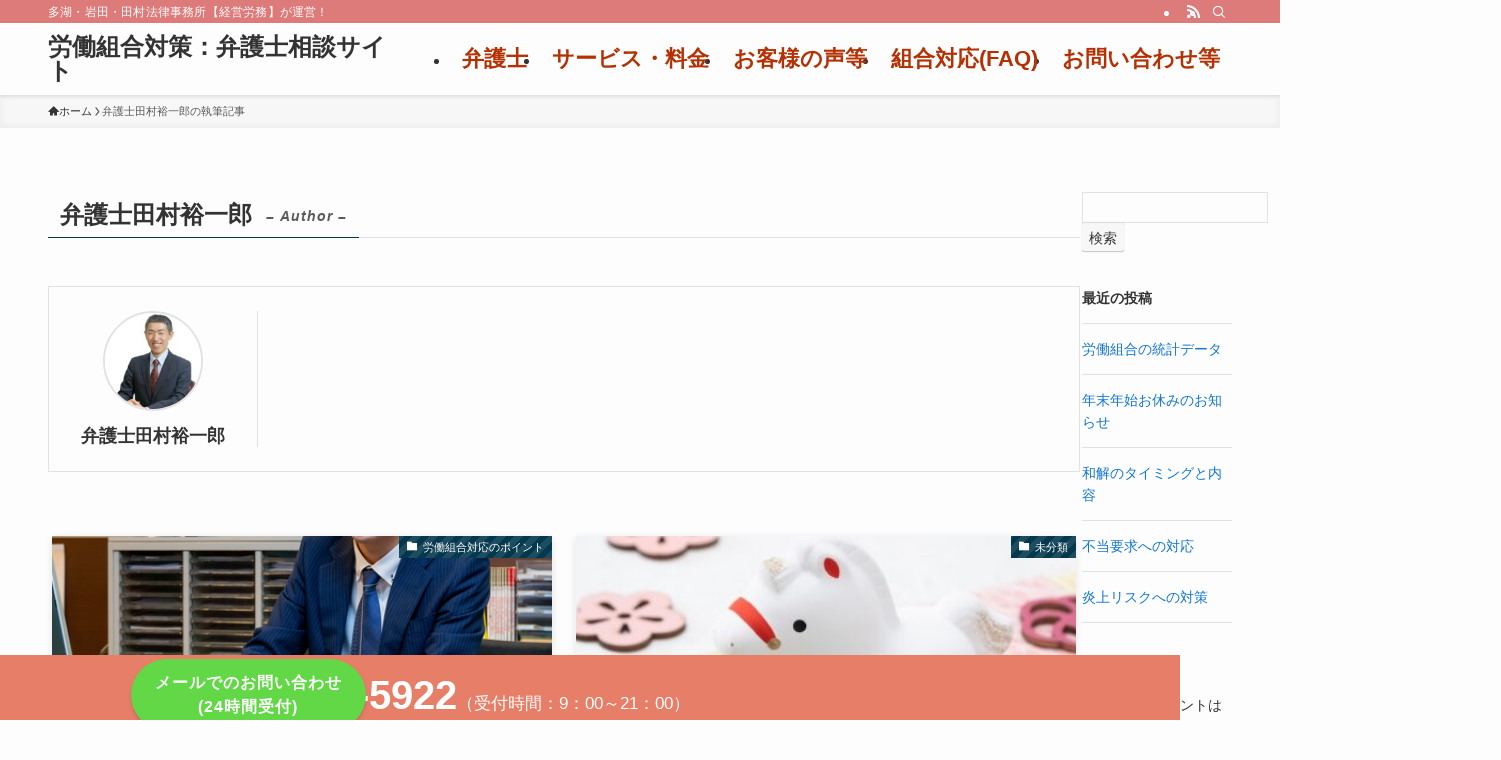

--- FILE ---
content_type: text/html; charset=UTF-8
request_url: https://roudoukumiai-bengoshi.com/author/roudoukumiai/
body_size: 26258
content:
<!DOCTYPE html>
<html lang="ja" data-loaded="false" data-scrolled="false" data-spmenu="closed">
<head>
<meta charset="utf-8">
<meta name="format-detection" content="telephone=no">
<meta http-equiv="X-UA-Compatible" content="IE=edge">
<meta name="viewport" content="width=device-width, viewport-fit=cover">
<title>弁護士田村裕一郎 | 労働組合対策：弁護士相談サイト</title>
<meta name='robots' content='max-image-preview:large' />
<link rel="alternate" type="application/rss+xml" title="労働組合対策：弁護士相談サイト &raquo; フィード" href="https://roudoukumiai-bengoshi.com/feed/" />
<link rel="alternate" type="application/rss+xml" title="労働組合対策：弁護士相談サイト &raquo; コメントフィード" href="https://roudoukumiai-bengoshi.com/comments/feed/" />
<link rel="alternate" type="application/rss+xml" title="労働組合対策：弁護士相談サイト &raquo; 弁護士田村裕一郎 による投稿のフィード" href="https://roudoukumiai-bengoshi.com/author/roudoukumiai/feed/" />

<!-- SEO SIMPLE PACK 3.6.2 -->
<meta name="robots" content="noindex">
<meta name="description" content="弁護士田村裕一郎の記事一覧ページです。">
<link rel="canonical" href="https://roudoukumiai-bengoshi.com/author/roudoukumiai/">
<meta property="og:locale" content="ja_JP">
<meta property="og:type" content="website">
<meta property="og:title" content="弁護士田村裕一郎 | 労働組合対策：弁護士相談サイト">
<meta property="og:description" content="弁護士田村裕一郎の記事一覧ページです。">
<meta property="og:url" content="https://roudoukumiai-bengoshi.com/author/roudoukumiai/">
<meta property="og:site_name" content="労働組合対策：弁護士相談サイト">
<meta name="twitter:card" content="summary">
<!-- / SEO SIMPLE PACK -->

<style id='wp-img-auto-sizes-contain-inline-css' type='text/css'>
img:is([sizes=auto i],[sizes^="auto," i]){contain-intrinsic-size:3000px 1500px}
/*# sourceURL=wp-img-auto-sizes-contain-inline-css */
</style>
<style id='wp-block-library-inline-css' type='text/css'>
:root{--wp-block-synced-color:#7a00df;--wp-block-synced-color--rgb:122,0,223;--wp-bound-block-color:var(--wp-block-synced-color);--wp-editor-canvas-background:#ddd;--wp-admin-theme-color:#007cba;--wp-admin-theme-color--rgb:0,124,186;--wp-admin-theme-color-darker-10:#006ba1;--wp-admin-theme-color-darker-10--rgb:0,107,160.5;--wp-admin-theme-color-darker-20:#005a87;--wp-admin-theme-color-darker-20--rgb:0,90,135;--wp-admin-border-width-focus:2px}@media (min-resolution:192dpi){:root{--wp-admin-border-width-focus:1.5px}}.wp-element-button{cursor:pointer}:root .has-very-light-gray-background-color{background-color:#eee}:root .has-very-dark-gray-background-color{background-color:#313131}:root .has-very-light-gray-color{color:#eee}:root .has-very-dark-gray-color{color:#313131}:root .has-vivid-green-cyan-to-vivid-cyan-blue-gradient-background{background:linear-gradient(135deg,#00d084,#0693e3)}:root .has-purple-crush-gradient-background{background:linear-gradient(135deg,#34e2e4,#4721fb 50%,#ab1dfe)}:root .has-hazy-dawn-gradient-background{background:linear-gradient(135deg,#faaca8,#dad0ec)}:root .has-subdued-olive-gradient-background{background:linear-gradient(135deg,#fafae1,#67a671)}:root .has-atomic-cream-gradient-background{background:linear-gradient(135deg,#fdd79a,#004a59)}:root .has-nightshade-gradient-background{background:linear-gradient(135deg,#330968,#31cdcf)}:root .has-midnight-gradient-background{background:linear-gradient(135deg,#020381,#2874fc)}:root{--wp--preset--font-size--normal:16px;--wp--preset--font-size--huge:42px}.has-regular-font-size{font-size:1em}.has-larger-font-size{font-size:2.625em}.has-normal-font-size{font-size:var(--wp--preset--font-size--normal)}.has-huge-font-size{font-size:var(--wp--preset--font-size--huge)}.has-text-align-center{text-align:center}.has-text-align-left{text-align:left}.has-text-align-right{text-align:right}.has-fit-text{white-space:nowrap!important}#end-resizable-editor-section{display:none}.aligncenter{clear:both}.items-justified-left{justify-content:flex-start}.items-justified-center{justify-content:center}.items-justified-right{justify-content:flex-end}.items-justified-space-between{justify-content:space-between}.screen-reader-text{border:0;clip-path:inset(50%);height:1px;margin:-1px;overflow:hidden;padding:0;position:absolute;width:1px;word-wrap:normal!important}.screen-reader-text:focus{background-color:#ddd;clip-path:none;color:#444;display:block;font-size:1em;height:auto;left:5px;line-height:normal;padding:15px 23px 14px;text-decoration:none;top:5px;width:auto;z-index:100000}html :where(.has-border-color){border-style:solid}html :where([style*=border-top-color]){border-top-style:solid}html :where([style*=border-right-color]){border-right-style:solid}html :where([style*=border-bottom-color]){border-bottom-style:solid}html :where([style*=border-left-color]){border-left-style:solid}html :where([style*=border-width]){border-style:solid}html :where([style*=border-top-width]){border-top-style:solid}html :where([style*=border-right-width]){border-right-style:solid}html :where([style*=border-bottom-width]){border-bottom-style:solid}html :where([style*=border-left-width]){border-left-style:solid}html :where(img[class*=wp-image-]){height:auto;max-width:100%}:where(figure){margin:0 0 1em}html :where(.is-position-sticky){--wp-admin--admin-bar--position-offset:var(--wp-admin--admin-bar--height,0px)}@media screen and (max-width:600px){html :where(.is-position-sticky){--wp-admin--admin-bar--position-offset:0px}}

/*# sourceURL=wp-block-library-inline-css */
</style><style id='wp-block-paragraph-inline-css' type='text/css'>
.is-small-text{font-size:.875em}.is-regular-text{font-size:1em}.is-large-text{font-size:2.25em}.is-larger-text{font-size:3em}.has-drop-cap:not(:focus):first-letter{float:left;font-size:8.4em;font-style:normal;font-weight:100;line-height:.68;margin:.05em .1em 0 0;text-transform:uppercase}body.rtl .has-drop-cap:not(:focus):first-letter{float:none;margin-left:.1em}p.has-drop-cap.has-background{overflow:hidden}:root :where(p.has-background){padding:1.25em 2.375em}:where(p.has-text-color:not(.has-link-color)) a{color:inherit}p.has-text-align-left[style*="writing-mode:vertical-lr"],p.has-text-align-right[style*="writing-mode:vertical-rl"]{rotate:180deg}
/*# sourceURL=https://roudoukumiai-bengoshi.com/wp-includes/blocks/paragraph/style.min.css */
</style>
<style id='global-styles-inline-css' type='text/css'>
:root{--wp--preset--aspect-ratio--square: 1;--wp--preset--aspect-ratio--4-3: 4/3;--wp--preset--aspect-ratio--3-4: 3/4;--wp--preset--aspect-ratio--3-2: 3/2;--wp--preset--aspect-ratio--2-3: 2/3;--wp--preset--aspect-ratio--16-9: 16/9;--wp--preset--aspect-ratio--9-16: 9/16;--wp--preset--color--black: #000;--wp--preset--color--cyan-bluish-gray: #abb8c3;--wp--preset--color--white: #fff;--wp--preset--color--pale-pink: #f78da7;--wp--preset--color--vivid-red: #cf2e2e;--wp--preset--color--luminous-vivid-orange: #ff6900;--wp--preset--color--luminous-vivid-amber: #fcb900;--wp--preset--color--light-green-cyan: #7bdcb5;--wp--preset--color--vivid-green-cyan: #00d084;--wp--preset--color--pale-cyan-blue: #8ed1fc;--wp--preset--color--vivid-cyan-blue: #0693e3;--wp--preset--color--vivid-purple: #9b51e0;--wp--preset--color--swl-main: var(--color_main);--wp--preset--color--swl-main-thin: var(--color_main_thin);--wp--preset--color--swl-gray: var(--color_gray);--wp--preset--color--swl-deep-01: var(--color_deep01);--wp--preset--color--swl-deep-02: var(--color_deep02);--wp--preset--color--swl-deep-03: var(--color_deep03);--wp--preset--color--swl-deep-04: var(--color_deep04);--wp--preset--color--swl-pale-01: var(--color_pale01);--wp--preset--color--swl-pale-02: var(--color_pale02);--wp--preset--color--swl-pale-03: var(--color_pale03);--wp--preset--color--swl-pale-04: var(--color_pale04);--wp--preset--gradient--vivid-cyan-blue-to-vivid-purple: linear-gradient(135deg,rgb(6,147,227) 0%,rgb(155,81,224) 100%);--wp--preset--gradient--light-green-cyan-to-vivid-green-cyan: linear-gradient(135deg,rgb(122,220,180) 0%,rgb(0,208,130) 100%);--wp--preset--gradient--luminous-vivid-amber-to-luminous-vivid-orange: linear-gradient(135deg,rgb(252,185,0) 0%,rgb(255,105,0) 100%);--wp--preset--gradient--luminous-vivid-orange-to-vivid-red: linear-gradient(135deg,rgb(255,105,0) 0%,rgb(207,46,46) 100%);--wp--preset--gradient--very-light-gray-to-cyan-bluish-gray: linear-gradient(135deg,rgb(238,238,238) 0%,rgb(169,184,195) 100%);--wp--preset--gradient--cool-to-warm-spectrum: linear-gradient(135deg,rgb(74,234,220) 0%,rgb(151,120,209) 20%,rgb(207,42,186) 40%,rgb(238,44,130) 60%,rgb(251,105,98) 80%,rgb(254,248,76) 100%);--wp--preset--gradient--blush-light-purple: linear-gradient(135deg,rgb(255,206,236) 0%,rgb(152,150,240) 100%);--wp--preset--gradient--blush-bordeaux: linear-gradient(135deg,rgb(254,205,165) 0%,rgb(254,45,45) 50%,rgb(107,0,62) 100%);--wp--preset--gradient--luminous-dusk: linear-gradient(135deg,rgb(255,203,112) 0%,rgb(199,81,192) 50%,rgb(65,88,208) 100%);--wp--preset--gradient--pale-ocean: linear-gradient(135deg,rgb(255,245,203) 0%,rgb(182,227,212) 50%,rgb(51,167,181) 100%);--wp--preset--gradient--electric-grass: linear-gradient(135deg,rgb(202,248,128) 0%,rgb(113,206,126) 100%);--wp--preset--gradient--midnight: linear-gradient(135deg,rgb(2,3,129) 0%,rgb(40,116,252) 100%);--wp--preset--font-size--small: 0.9em;--wp--preset--font-size--medium: 1.1em;--wp--preset--font-size--large: 1.25em;--wp--preset--font-size--x-large: 42px;--wp--preset--font-size--xs: 0.75em;--wp--preset--font-size--huge: 1.6em;--wp--preset--spacing--20: 0.44rem;--wp--preset--spacing--30: 0.67rem;--wp--preset--spacing--40: 1rem;--wp--preset--spacing--50: 1.5rem;--wp--preset--spacing--60: 2.25rem;--wp--preset--spacing--70: 3.38rem;--wp--preset--spacing--80: 5.06rem;--wp--preset--shadow--natural: 6px 6px 9px rgba(0, 0, 0, 0.2);--wp--preset--shadow--deep: 12px 12px 50px rgba(0, 0, 0, 0.4);--wp--preset--shadow--sharp: 6px 6px 0px rgba(0, 0, 0, 0.2);--wp--preset--shadow--outlined: 6px 6px 0px -3px rgb(255, 255, 255), 6px 6px rgb(0, 0, 0);--wp--preset--shadow--crisp: 6px 6px 0px rgb(0, 0, 0);}:where(.is-layout-flex){gap: 0.5em;}:where(.is-layout-grid){gap: 0.5em;}body .is-layout-flex{display: flex;}.is-layout-flex{flex-wrap: wrap;align-items: center;}.is-layout-flex > :is(*, div){margin: 0;}body .is-layout-grid{display: grid;}.is-layout-grid > :is(*, div){margin: 0;}:where(.wp-block-columns.is-layout-flex){gap: 2em;}:where(.wp-block-columns.is-layout-grid){gap: 2em;}:where(.wp-block-post-template.is-layout-flex){gap: 1.25em;}:where(.wp-block-post-template.is-layout-grid){gap: 1.25em;}.has-black-color{color: var(--wp--preset--color--black) !important;}.has-cyan-bluish-gray-color{color: var(--wp--preset--color--cyan-bluish-gray) !important;}.has-white-color{color: var(--wp--preset--color--white) !important;}.has-pale-pink-color{color: var(--wp--preset--color--pale-pink) !important;}.has-vivid-red-color{color: var(--wp--preset--color--vivid-red) !important;}.has-luminous-vivid-orange-color{color: var(--wp--preset--color--luminous-vivid-orange) !important;}.has-luminous-vivid-amber-color{color: var(--wp--preset--color--luminous-vivid-amber) !important;}.has-light-green-cyan-color{color: var(--wp--preset--color--light-green-cyan) !important;}.has-vivid-green-cyan-color{color: var(--wp--preset--color--vivid-green-cyan) !important;}.has-pale-cyan-blue-color{color: var(--wp--preset--color--pale-cyan-blue) !important;}.has-vivid-cyan-blue-color{color: var(--wp--preset--color--vivid-cyan-blue) !important;}.has-vivid-purple-color{color: var(--wp--preset--color--vivid-purple) !important;}.has-black-background-color{background-color: var(--wp--preset--color--black) !important;}.has-cyan-bluish-gray-background-color{background-color: var(--wp--preset--color--cyan-bluish-gray) !important;}.has-white-background-color{background-color: var(--wp--preset--color--white) !important;}.has-pale-pink-background-color{background-color: var(--wp--preset--color--pale-pink) !important;}.has-vivid-red-background-color{background-color: var(--wp--preset--color--vivid-red) !important;}.has-luminous-vivid-orange-background-color{background-color: var(--wp--preset--color--luminous-vivid-orange) !important;}.has-luminous-vivid-amber-background-color{background-color: var(--wp--preset--color--luminous-vivid-amber) !important;}.has-light-green-cyan-background-color{background-color: var(--wp--preset--color--light-green-cyan) !important;}.has-vivid-green-cyan-background-color{background-color: var(--wp--preset--color--vivid-green-cyan) !important;}.has-pale-cyan-blue-background-color{background-color: var(--wp--preset--color--pale-cyan-blue) !important;}.has-vivid-cyan-blue-background-color{background-color: var(--wp--preset--color--vivid-cyan-blue) !important;}.has-vivid-purple-background-color{background-color: var(--wp--preset--color--vivid-purple) !important;}.has-black-border-color{border-color: var(--wp--preset--color--black) !important;}.has-cyan-bluish-gray-border-color{border-color: var(--wp--preset--color--cyan-bluish-gray) !important;}.has-white-border-color{border-color: var(--wp--preset--color--white) !important;}.has-pale-pink-border-color{border-color: var(--wp--preset--color--pale-pink) !important;}.has-vivid-red-border-color{border-color: var(--wp--preset--color--vivid-red) !important;}.has-luminous-vivid-orange-border-color{border-color: var(--wp--preset--color--luminous-vivid-orange) !important;}.has-luminous-vivid-amber-border-color{border-color: var(--wp--preset--color--luminous-vivid-amber) !important;}.has-light-green-cyan-border-color{border-color: var(--wp--preset--color--light-green-cyan) !important;}.has-vivid-green-cyan-border-color{border-color: var(--wp--preset--color--vivid-green-cyan) !important;}.has-pale-cyan-blue-border-color{border-color: var(--wp--preset--color--pale-cyan-blue) !important;}.has-vivid-cyan-blue-border-color{border-color: var(--wp--preset--color--vivid-cyan-blue) !important;}.has-vivid-purple-border-color{border-color: var(--wp--preset--color--vivid-purple) !important;}.has-vivid-cyan-blue-to-vivid-purple-gradient-background{background: var(--wp--preset--gradient--vivid-cyan-blue-to-vivid-purple) !important;}.has-light-green-cyan-to-vivid-green-cyan-gradient-background{background: var(--wp--preset--gradient--light-green-cyan-to-vivid-green-cyan) !important;}.has-luminous-vivid-amber-to-luminous-vivid-orange-gradient-background{background: var(--wp--preset--gradient--luminous-vivid-amber-to-luminous-vivid-orange) !important;}.has-luminous-vivid-orange-to-vivid-red-gradient-background{background: var(--wp--preset--gradient--luminous-vivid-orange-to-vivid-red) !important;}.has-very-light-gray-to-cyan-bluish-gray-gradient-background{background: var(--wp--preset--gradient--very-light-gray-to-cyan-bluish-gray) !important;}.has-cool-to-warm-spectrum-gradient-background{background: var(--wp--preset--gradient--cool-to-warm-spectrum) !important;}.has-blush-light-purple-gradient-background{background: var(--wp--preset--gradient--blush-light-purple) !important;}.has-blush-bordeaux-gradient-background{background: var(--wp--preset--gradient--blush-bordeaux) !important;}.has-luminous-dusk-gradient-background{background: var(--wp--preset--gradient--luminous-dusk) !important;}.has-pale-ocean-gradient-background{background: var(--wp--preset--gradient--pale-ocean) !important;}.has-electric-grass-gradient-background{background: var(--wp--preset--gradient--electric-grass) !important;}.has-midnight-gradient-background{background: var(--wp--preset--gradient--midnight) !important;}.has-small-font-size{font-size: var(--wp--preset--font-size--small) !important;}.has-medium-font-size{font-size: var(--wp--preset--font-size--medium) !important;}.has-large-font-size{font-size: var(--wp--preset--font-size--large) !important;}.has-x-large-font-size{font-size: var(--wp--preset--font-size--x-large) !important;}
/*# sourceURL=global-styles-inline-css */
</style>

<link rel='stylesheet' id='swell-icons-css' href='https://roudoukumiai-bengoshi.com/wp-content/themes/swell/build/css/swell-icons.css?ver=2.9.0' type='text/css' media='all' />
<link rel='stylesheet' id='main_style-css' href='https://roudoukumiai-bengoshi.com/wp-content/themes/swell/build/css/main.css?ver=2.9.0' type='text/css' media='all' />
<link rel='stylesheet' id='swell_blocks-css' href='https://roudoukumiai-bengoshi.com/wp-content/themes/swell/build/css/blocks.css?ver=2.9.0' type='text/css' media='all' />
<style id='swell_custom-inline-css' type='text/css'>
:root{--swl-fz--content:4vw;--swl-font_family:"游ゴシック体", "Yu Gothic", YuGothic, "Hiragino Kaku Gothic ProN", "Hiragino Sans", Meiryo, sans-serif;--swl-font_weight:500;--color_main:#04384c;--color_text:#333;--color_link:#1176d4;--color_htag:#04384c;--color_bg:#fdfdfd;--color_gradient1:#d8ffff;--color_gradient2:#87e7ff;--color_main_thin:rgba(5, 70, 95, 0.05 );--color_main_dark:rgba(3, 42, 57, 1 );--color_list_check:#04384c;--color_list_num:#04384c;--color_list_good:#86dd7b;--color_list_triangle:#f4e03a;--color_list_bad:#f36060;--color_faq_q:#d55656;--color_faq_a:#6599b7;--color_icon_good:#3cd250;--color_icon_good_bg:#ecffe9;--color_icon_bad:#4b73eb;--color_icon_bad_bg:#eafaff;--color_icon_info:#f578b4;--color_icon_info_bg:#fff0fa;--color_icon_announce:#ffa537;--color_icon_announce_bg:#fff5f0;--color_icon_pen:#7a7a7a;--color_icon_pen_bg:#f7f7f7;--color_icon_book:#787364;--color_icon_book_bg:#f8f6ef;--color_icon_point:#ffa639;--color_icon_check:#86d67c;--color_icon_batsu:#f36060;--color_icon_hatena:#5295cc;--color_icon_caution:#f7da38;--color_icon_memo:#84878a;--color_deep01:#e44141;--color_deep02:#3d79d5;--color_deep03:#63a84d;--color_deep04:#f09f4d;--color_pale01:#fff2f0;--color_pale02:#f3f8fd;--color_pale03:#f1f9ee;--color_pale04:#fdf9ee;--color_mark_blue:#b7e3ff;--color_mark_green:#bdf9c3;--color_mark_yellow:#fcf69f;--color_mark_orange:#ffddbc;--border01:solid 1px var(--color_main);--border02:double 4px var(--color_main);--border03:dashed 2px var(--color_border);--border04:solid 4px var(--color_gray);--card_posts_thumb_ratio:56.25%;--list_posts_thumb_ratio:61.805%;--big_posts_thumb_ratio:56.25%;--thumb_posts_thumb_ratio:61.805%;--blogcard_thumb_ratio:56.25%;--color_header_bg:#fdfdfd;--color_header_text:#333;--color_footer_bg:#fdfdfd;--color_footer_text:#333;--container_size:1260px;--article_size:900px;--logo_size_sp:48px;--logo_size_pc:40px;--logo_size_pcfix:32px;}.swl-cell-bg[data-icon="doubleCircle"]{--cell-icon-color:#ffc977}.swl-cell-bg[data-icon="circle"]{--cell-icon-color:#94e29c}.swl-cell-bg[data-icon="triangle"]{--cell-icon-color:#eeda2f}.swl-cell-bg[data-icon="close"]{--cell-icon-color:#ec9191}.swl-cell-bg[data-icon="hatena"]{--cell-icon-color:#93c9da}.swl-cell-bg[data-icon="check"]{--cell-icon-color:#94e29c}.swl-cell-bg[data-icon="line"]{--cell-icon-color:#9b9b9b}.cap_box[data-colset="col1"]{--capbox-color:#f59b5f;--capbox-color--bg:#fff8eb}.cap_box[data-colset="col2"]{--capbox-color:#5fb9f5;--capbox-color--bg:#edf5ff}.cap_box[data-colset="col3"]{--capbox-color:#2fcd90;--capbox-color--bg:#eafaf2}.red_{--the-btn-color:#f74a4a;--the-btn-color2:#ffbc49;--the-solid-shadow: rgba(185, 56, 56, 1 )}.blue_{--the-btn-color:#338df4;--the-btn-color2:#35eaff;--the-solid-shadow: rgba(38, 106, 183, 1 )}.green_{--the-btn-color:#62d847;--the-btn-color2:#7bf7bd;--the-solid-shadow: rgba(74, 162, 53, 1 )}.is-style-btn_normal{--the-btn-radius:80px}.is-style-btn_solid{--the-btn-radius:80px}.is-style-btn_shiny{--the-btn-radius:80px}.is-style-btn_line{--the-btn-radius:80px}.post_content blockquote{padding:1.5em 2em 1.5em 3em}.post_content blockquote::before{content:"";display:block;width:5px;height:calc(100% - 3em);top:1.5em;left:1.5em;border-left:solid 1px rgba(180,180,180,.75);border-right:solid 1px rgba(180,180,180,.75);}.mark_blue{background:-webkit-linear-gradient(transparent 64%,var(--color_mark_blue) 0%);background:linear-gradient(transparent 64%,var(--color_mark_blue) 0%)}.mark_green{background:-webkit-linear-gradient(transparent 64%,var(--color_mark_green) 0%);background:linear-gradient(transparent 64%,var(--color_mark_green) 0%)}.mark_yellow{background:-webkit-linear-gradient(transparent 64%,var(--color_mark_yellow) 0%);background:linear-gradient(transparent 64%,var(--color_mark_yellow) 0%)}.mark_orange{background:-webkit-linear-gradient(transparent 64%,var(--color_mark_orange) 0%);background:linear-gradient(transparent 64%,var(--color_mark_orange) 0%)}[class*="is-style-icon_"]{color:#333;border-width:0}[class*="is-style-big_icon_"]{border-width:2px;border-style:solid}[data-col="gray"] .c-balloon__text{background:#f7f7f7;border-color:#ccc}[data-col="gray"] .c-balloon__before{border-right-color:#f7f7f7}[data-col="green"] .c-balloon__text{background:#d1f8c2;border-color:#9ddd93}[data-col="green"] .c-balloon__before{border-right-color:#d1f8c2}[data-col="blue"] .c-balloon__text{background:#e2f6ff;border-color:#93d2f0}[data-col="blue"] .c-balloon__before{border-right-color:#e2f6ff}[data-col="red"] .c-balloon__text{background:#ffebeb;border-color:#f48789}[data-col="red"] .c-balloon__before{border-right-color:#ffebeb}[data-col="yellow"] .c-balloon__text{background:#f9f7d2;border-color:#fbe593}[data-col="yellow"] .c-balloon__before{border-right-color:#f9f7d2}.-type-list2 .p-postList__body::after,.-type-big .p-postList__body::after{content: "READ MORE »";}.c-postThumb__cat{background-color:#04384c;color:#fff;background-image: repeating-linear-gradient(-45deg,rgba(255,255,255,.1),rgba(255,255,255,.1) 6px,transparent 6px,transparent 12px)}.post_content h2:where(:not([class^="swell-block-"]):not(.faq_q):not(.p-postList__title)){background:var(--color_htag);padding:.75em 1em;color:#fff}.post_content h2:where(:not([class^="swell-block-"]):not(.faq_q):not(.p-postList__title))::before{position:absolute;display:block;pointer-events:none;content:"";top:-4px;left:0;width:100%;height:calc(100% + 4px);box-sizing:content-box;border-top:solid 2px var(--color_htag);border-bottom:solid 2px var(--color_htag)}.post_content h3:where(:not([class^="swell-block-"]):not(.faq_q):not(.p-postList__title)){padding:0 .5em .5em}.post_content h3:where(:not([class^="swell-block-"]):not(.faq_q):not(.p-postList__title))::before{content:"";width:100%;height:2px;background: repeating-linear-gradient(90deg, var(--color_htag) 0%, var(--color_htag) 29.3%, rgba(150,150,150,.2) 29.3%, rgba(150,150,150,.2) 100%)}.post_content h4:where(:not([class^="swell-block-"]):not(.faq_q):not(.p-postList__title)){padding:0 0 0 16px;border-left:solid 2px var(--color_htag)}.l-header{box-shadow: 0 1px 4px rgba(0,0,0,.12)}.l-header__bar{color:#ffffff;background:#dd7a7a}.l-header__menuBtn{order:1}.l-header__customBtn{order:3}.c-gnav a::after{background:var(--color_main);width:100%;height:2px;transform:scaleX(0)}.p-spHeadMenu .menu-item.-current{border-bottom-color:var(--color_main)}.c-gnav > li:hover > a::after,.c-gnav > .-current > a::after{transform: scaleX(1)}.c-gnav .sub-menu{color:#333;background:#fff}.l-fixHeader::before{opacity:1}#pagetop{border-radius:50%}.c-widget__title.-spmenu{padding:.5em .75em;border-radius:var(--swl-radius--2, 0px);background:var(--color_main);color:#fff;}.c-widget__title.-footer{padding:.5em}.c-widget__title.-footer::before{content:"";bottom:0;left:0;width:40%;z-index:1;background:var(--color_main)}.c-widget__title.-footer::after{content:"";bottom:0;left:0;width:100%;background:var(--color_border)}.c-secTitle{border-left:solid 2px var(--color_main);padding:0em .75em}.p-spMenu{color:#333}.p-spMenu__inner::before{background:#fdfdfd;opacity:1}.p-spMenu__overlay{background:#000;opacity:0.6}[class*="page-numbers"]{color:#fff;background-color:#dedede}a{text-decoration: none}.l-topTitleArea.c-filterLayer::before{background-color:#000;opacity:0.2;content:""}@media screen and (min-width: 960px){:root{}}@media screen and (max-width: 959px){:root{}.l-header__logo{order:2;text-align:center}}@media screen and (min-width: 600px){:root{--swl-fz--content:18px;}}@media screen and (max-width: 599px){:root{}}@media (min-width: 1108px) {.alignwide{left:-100px;width:calc(100% + 200px);}}@media (max-width: 1108px) {.-sidebar-off .swell-block-fullWide__inner.l-container .alignwide{left:0px;width:100%;}}.l-fixHeader .l-fixHeader__gnav{order:0}[data-scrolled=true] .l-fixHeader[data-ready]{opacity:1;-webkit-transform:translateY(0)!important;transform:translateY(0)!important;visibility:visible}.-body-solid .l-fixHeader{box-shadow:0 2px 4px var(--swl-color_shadow)}.l-fixHeader__inner{align-items:stretch;color:var(--color_header_text);display:flex;padding-bottom:0;padding-top:0;position:relative;z-index:1}.l-fixHeader__logo{align-items:center;display:flex;line-height:1;margin-right:24px;order:0;padding:16px 0}.is-style-btn_normal a,.is-style-btn_shiny a{box-shadow:var(--swl-btn_shadow)}.c-shareBtns__btn,.is-style-balloon>.c-tabList .c-tabList__button,.p-snsCta,[class*=page-numbers]{box-shadow:var(--swl-box_shadow)}.p-articleThumb__img,.p-articleThumb__youtube{box-shadow:var(--swl-img_shadow)}.p-pickupBanners__item .c-bannerLink,.p-postList__thumb{box-shadow:0 2px 8px rgba(0,0,0,.1),0 4px 4px -4px rgba(0,0,0,.1)}.p-postList.-w-ranking li:before{background-image:repeating-linear-gradient(-45deg,hsla(0,0%,100%,.1),hsla(0,0%,100%,.1) 6px,transparent 0,transparent 12px);box-shadow:1px 1px 4px rgba(0,0,0,.2)}.l-header__bar{position:relative;width:100%}.l-header__bar .c-catchphrase{color:inherit;font-size:12px;letter-spacing:var(--swl-letter_spacing,.2px);line-height:14px;margin-right:auto;overflow:hidden;padding:4px 0;white-space:nowrap;width:50%}.l-header__bar .c-iconList .c-iconList__link{margin:0;padding:4px 6px}.l-header__barInner{align-items:center;display:flex;justify-content:flex-end}@media (min-width:960px){.-series .l-header__inner{align-items:stretch;display:flex}.-series .l-header__logo{align-items:center;display:flex;flex-wrap:wrap;margin-right:24px;padding:16px 0}.-series .l-header__logo .c-catchphrase{font-size:13px;padding:4px 0}.-series .c-headLogo{margin-right:16px}.-series-right .l-header__inner{justify-content:space-between}.-series-right .c-gnavWrap{margin-left:auto}.-series-right .w-header{margin-left:12px}.-series-left .w-header{margin-left:auto}}@media (min-width:960px) and (min-width:600px){.-series .c-headLogo{max-width:400px}}.c-gnav .sub-menu a:before,.c-listMenu a:before{-webkit-font-smoothing:antialiased;-moz-osx-font-smoothing:grayscale;font-family:icomoon!important;font-style:normal;font-variant:normal;font-weight:400;line-height:1;text-transform:none}.c-submenuToggleBtn{display:none}.c-listMenu a{padding:.75em 1em .75em 1.5em;transition:padding .25s}.c-listMenu a:hover{padding-left:1.75em;padding-right:.75em}.c-gnav .sub-menu a:before,.c-listMenu a:before{color:inherit;content:"\e921";display:inline-block;left:2px;position:absolute;top:50%;-webkit-transform:translateY(-50%);transform:translateY(-50%);vertical-align:middle}.widget_categories>ul>.cat-item>a,.wp-block-categories-list>li>a{padding-left:1.75em}.c-listMenu .children,.c-listMenu .sub-menu{margin:0}.c-listMenu .children a,.c-listMenu .sub-menu a{font-size:.9em;padding-left:2.5em}.c-listMenu .children a:before,.c-listMenu .sub-menu a:before{left:1em}.c-listMenu .children a:hover,.c-listMenu .sub-menu a:hover{padding-left:2.75em}.c-listMenu .children ul a,.c-listMenu .sub-menu ul a{padding-left:3.25em}.c-listMenu .children ul a:before,.c-listMenu .sub-menu ul a:before{left:1.75em}.c-listMenu .children ul a:hover,.c-listMenu .sub-menu ul a:hover{padding-left:3.5em}.c-gnav li:hover>.sub-menu{opacity:1;visibility:visible}.c-gnav .sub-menu:before{background:inherit;content:"";height:100%;left:0;position:absolute;top:0;width:100%;z-index:0}.c-gnav .sub-menu .sub-menu{left:100%;top:0;z-index:-1}.c-gnav .sub-menu a{padding-left:2em}.c-gnav .sub-menu a:before{left:.5em}.c-gnav .sub-menu a:hover .ttl{left:4px}:root{--color_content_bg:var(--color_bg);}.c-widget__title.-side{padding:.5em}.c-widget__title.-side::before{content:"";bottom:0;left:0;width:40%;z-index:1;background:var(--color_main)}.c-widget__title.-side::after{content:"";bottom:0;left:0;width:100%;background:var(--color_border)}@media screen and (min-width: 960px){:root{}}@media screen and (max-width: 959px){:root{}}@media screen and (min-width: 600px){:root{}}@media screen and (max-width: 599px){:root{}}.swell-block-fullWide__inner.l-container{--swl-fw_inner_pad:var(--swl-pad_container,0px)}@media (min-width:960px){.-sidebar-on .l-content .alignfull,.-sidebar-on .l-content .alignwide{left:-16px;width:calc(100% + 32px)}.swell-block-fullWide__inner.l-article{--swl-fw_inner_pad:var(--swl-pad_post_content,0px)}.-sidebar-on .swell-block-fullWide__inner .alignwide{left:0;width:100%}.-sidebar-on .swell-block-fullWide__inner .alignfull{left:calc(0px - var(--swl-fw_inner_pad, 0))!important;margin-left:0!important;margin-right:0!important;width:calc(100% + var(--swl-fw_inner_pad, 0)*2)!important}}.-index-off .p-toc,.swell-toc-placeholder:empty{display:none}.p-toc.-modal{height:100%;margin:0;overflow-y:auto;padding:0}#main_content .p-toc{border-radius:var(--swl-radius--2,0);margin:4em auto;max-width:800px}#sidebar .p-toc{margin-top:-.5em}.p-toc .__pn:before{content:none!important;counter-increment:none}.p-toc .__prev{margin:0 0 1em}.p-toc .__next{margin:1em 0 0}.p-toc.is-omitted:not([data-omit=ct]) [data-level="2"] .p-toc__childList{height:0;margin-bottom:-.5em;visibility:hidden}.p-toc.is-omitted:not([data-omit=nest]){position:relative}.p-toc.is-omitted:not([data-omit=nest]):before{background:linear-gradient(hsla(0,0%,100%,0),var(--color_bg));bottom:5em;content:"";height:4em;left:0;opacity:.75;pointer-events:none;position:absolute;width:100%;z-index:1}.p-toc.is-omitted:not([data-omit=nest]):after{background:var(--color_bg);bottom:0;content:"";height:5em;left:0;opacity:.75;position:absolute;width:100%;z-index:1}.p-toc.is-omitted:not([data-omit=nest]) .__next,.p-toc.is-omitted:not([data-omit=nest]) [data-omit="1"]{display:none}.p-toc .p-toc__expandBtn{background-color:#f7f7f7;border:rgba(0,0,0,.2);border-radius:5em;box-shadow:0 0 0 1px #bbb;color:#333;display:block;font-size:14px;line-height:1.5;margin:.75em auto 0;min-width:6em;padding:.5em 1em;position:relative;transition:box-shadow .25s;z-index:2}.p-toc[data-omit=nest] .p-toc__expandBtn{display:inline-block;font-size:13px;margin:0 0 0 1.25em;padding:.5em .75em}.p-toc:not([data-omit=nest]) .p-toc__expandBtn:after,.p-toc:not([data-omit=nest]) .p-toc__expandBtn:before{border-top-color:inherit;border-top-style:dotted;border-top-width:3px;content:"";display:block;height:1px;position:absolute;top:calc(50% - 1px);transition:border-color .25s;width:100%;width:22px}.p-toc:not([data-omit=nest]) .p-toc__expandBtn:before{right:calc(100% + 1em)}.p-toc:not([data-omit=nest]) .p-toc__expandBtn:after{left:calc(100% + 1em)}.p-toc.is-expanded .p-toc__expandBtn{border-color:transparent}.p-toc__ttl{display:block;font-size:1.2em;line-height:1;position:relative;text-align:center}.p-toc__ttl:before{content:"\e918";display:inline-block;font-family:icomoon;margin-right:.5em;padding-bottom:2px;vertical-align:middle}#index_modal .p-toc__ttl{margin-bottom:.5em}.p-toc__list li{line-height:1.6}.p-toc__list>li+li{margin-top:.5em}.p-toc__list .p-toc__childList{padding-left:.5em}.p-toc__list [data-level="3"]{font-size:.9em}.p-toc__list .mininote{display:none}.post_content .p-toc__list{padding-left:0}#sidebar .p-toc__list{margin-bottom:0}#sidebar .p-toc__list .p-toc__childList{padding-left:0}.p-toc__link{color:inherit;font-size:inherit;text-decoration:none}.p-toc__link:hover{opacity:.8}.p-toc.-double{background:var(--color_gray);background:linear-gradient(-45deg,transparent 25%,var(--color_gray) 25%,var(--color_gray) 50%,transparent 50%,transparent 75%,var(--color_gray) 75%,var(--color_gray));background-clip:padding-box;background-size:4px 4px;border-bottom:4px double var(--color_border);border-top:4px double var(--color_border);padding:1.5em 1em 1em}.p-toc.-double .p-toc__ttl{margin-bottom:.75em}@media (min-width:960px){#main_content .p-toc{width:92%}}@media (hover:hover){.p-toc .p-toc__expandBtn:hover{border-color:transparent;box-shadow:0 0 0 2px currentcolor}}@media (min-width:600px){.p-toc.-double{padding:2em}}
/*# sourceURL=swell_custom-inline-css */
</style>
<link rel='stylesheet' id='swell-parts/footer-css' href='https://roudoukumiai-bengoshi.com/wp-content/themes/swell/build/css/modules/parts/footer.css?ver=2.9.0' type='text/css' media='all' />
<link rel='stylesheet' id='swell-page/author-css' href='https://roudoukumiai-bengoshi.com/wp-content/themes/swell/build/css/modules/page/author.css?ver=2.9.0' type='text/css' media='all' />
<style id='classic-theme-styles-inline-css' type='text/css'>
/*! This file is auto-generated */
.wp-block-button__link{color:#fff;background-color:#32373c;border-radius:9999px;box-shadow:none;text-decoration:none;padding:calc(.667em + 2px) calc(1.333em + 2px);font-size:1.125em}.wp-block-file__button{background:#32373c;color:#fff;text-decoration:none}
/*# sourceURL=/wp-includes/css/classic-themes.min.css */
</style>
<link rel='stylesheet' id='child_style-css' href='https://roudoukumiai-bengoshi.com/wp-content/themes/swell_child/style.css?ver=2024022623444' type='text/css' media='all' />

<noscript><link href="https://roudoukumiai-bengoshi.com/wp-content/themes/swell/build/css/noscript.css" rel="stylesheet"></noscript>
<link rel="https://api.w.org/" href="https://roudoukumiai-bengoshi.com/wp-json/" /><link rel="alternate" title="JSON" type="application/json" href="https://roudoukumiai-bengoshi.com/wp-json/wp/v2/users/1" /><link rel="icon" href="https://roudoukumiai-bengoshi.com/wp-content/uploads/2025/11/cropped-顔アップ笑顔-32x32.png" sizes="32x32" />
<link rel="icon" href="https://roudoukumiai-bengoshi.com/wp-content/uploads/2025/11/cropped-顔アップ笑顔-192x192.png" sizes="192x192" />
<link rel="apple-touch-icon" href="https://roudoukumiai-bengoshi.com/wp-content/uploads/2025/11/cropped-顔アップ笑顔-180x180.png" />
<meta name="msapplication-TileImage" content="https://roudoukumiai-bengoshi.com/wp-content/uploads/2025/11/cropped-顔アップ笑顔-270x270.png" />
		<style type="text/css" id="wp-custom-css">
			.mapver2 {
position: relative;
padding-bottom: 20%;
height: 0;
overflow: hidden;	
}
.mapver2 iframe {
position: absolute;
top: 0
left: 0;
width: 100%;
height: 100%;
}


.follow-banner1 {
  position: fixed;
  top: 91%;
  right: 100px;
  z-index: 1000;
	width: 1500px
}

.is-style-btn_normal{
  position: fixed;
  top: 91.5%;
  right: 300px;
  z-index: 2000;
	width: 400px
}

.c-gnav>.menu-item>a .ttl {
font-size: 22px;
color: #B43104;
font-weight: bold;

}

/*投稿ページ等のサイドバーがあるページのコンテンツ幅が狭くなることへの対処*/
.-sidebar-on #sidebar {
	width: 150px !important;
}

@media (min-width: 960px) {
	.-sidebar-on .l-mainContent {
		width: calc(100% - 100px - var(--swl-sidebar_margin));
	}
}

		</style>
		
<link rel="stylesheet" href="https://roudoukumiai-bengoshi.com/wp-content/themes/swell/build/css/print.css" media="print" >
<style id="wpforms-css-vars-root">
				:root {
					--wpforms-field-border-radius: 3px;
--wpforms-field-background-color: #ffffff;
--wpforms-field-border-color: rgba( 0, 0, 0, 0.25 );
--wpforms-field-text-color: rgba( 0, 0, 0, 0.7 );
--wpforms-label-color: rgba( 0, 0, 0, 0.85 );
--wpforms-label-sublabel-color: rgba( 0, 0, 0, 0.55 );
--wpforms-label-error-color: #d63637;
--wpforms-button-border-radius: 3px;
--wpforms-button-background-color: #066aab;
--wpforms-button-text-color: #ffffff;
--wpforms-field-size-input-height: 43px;
--wpforms-field-size-input-spacing: 15px;
--wpforms-field-size-font-size: 16px;
--wpforms-field-size-line-height: 19px;
--wpforms-field-size-padding-h: 14px;
--wpforms-field-size-checkbox-size: 16px;
--wpforms-field-size-sublabel-spacing: 5px;
--wpforms-field-size-icon-size: 1;
--wpforms-label-size-font-size: 16px;
--wpforms-label-size-line-height: 19px;
--wpforms-label-size-sublabel-font-size: 14px;
--wpforms-label-size-sublabel-line-height: 17px;
--wpforms-button-size-font-size: 17px;
--wpforms-button-size-height: 41px;
--wpforms-button-size-padding-h: 15px;
--wpforms-button-size-margin-top: 10px;

				}
			</style>	
	
	
	<!-- Google tag (gtag.js) -->
<script async src="https://www.googletagmanager.com/gtag/js?id=G-BW3L1PZ7VR"></script>
<script>
  window.dataLayer = window.dataLayer || [];
  function gtag(){dataLayer.push(arguments);}
  gtag('js', new Date());

  gtag('config', 'G-BW3L1PZ7VR');
</script>
	
	
	
	
	
	
<link rel='stylesheet' id='mediaelement-css' href='https://roudoukumiai-bengoshi.com/wp-includes/js/mediaelement/mediaelementplayer-legacy.min.css?ver=4.2.17' type='text/css' media='all' />
<link rel='stylesheet' id='wp-mediaelement-css' href='https://roudoukumiai-bengoshi.com/wp-includes/js/mediaelement/wp-mediaelement.min.css?ver=6.9' type='text/css' media='all' />
</head>
<body>
<div id="body_wrap" class="archive author author-roudoukumiai author-1 wp-theme-swell wp-child-theme-swell_child -body-solid -index-off -sidebar-on -frame-off id_1" >
<div id="sp_menu" class="p-spMenu -left"><div class="p-spMenu__inner"><div class="p-spMenu__closeBtn"><button class="c-iconBtn -menuBtn c-plainBtn" data-onclick="toggleMenu" aria-label="メニューを閉じる"><i class="c-iconBtn__icon icon-close-thin"></i></button></div><div class="p-spMenu__body"><div class="c-widget__title -spmenu">MENU</div><div class="p-spMenu__nav"><ul class="c-spnav c-listMenu"><li class="menu-item menu-item-type-post_type menu-item-object-page menu-item-87"><a href="https://roudoukumiai-bengoshi.com/profile/">弁護士</a></li><li class="menu-item menu-item-type-post_type menu-item-object-page current-menu-ancestor current_page_ancestor menu-item-has-children menu-item-92"><a href="https://roudoukumiai-bengoshi.com/services-and-fees/">サービス・料金</a><ul class="sub-menu"><li class="menu-item menu-item-type-post_type menu-item-object-page menu-item-95"><a href="https://roudoukumiai-bengoshi.com/flow-of-contract/">契約までの流れ</a></li><li class="menu-item menu-item-type-post_type menu-item-object-page current-menu-ancestor current_page_ancestor menu-item-has-children menu-item-464"><a href="https://roudoukumiai-bengoshi.com/nationwide-support/">全国対応</a><ul class="sub-menu"><li class="menu-item menu-item-type-post_type menu-item-object-page menu-item-has-children menu-item-488"><a href="https://roudoukumiai-bengoshi.com/sapporo-high-court-area/">札幌高等裁判所管内</a><ul class="sub-menu"><li class="menu-item menu-item-type-post_type menu-item-object-page menu-item-344"><a href="https://roudoukumiai-bengoshi.com/hokkaido-prefecture/">組合対策｜北海道｜弁護士 | 労働組合対策なら多湖・岩田・田村法律事務所【経営労務部門】</a></li></ul></li><li class="menu-item menu-item-type-post_type menu-item-object-page menu-item-has-children menu-item-487"><a href="https://roudoukumiai-bengoshi.com/sendai-high-court-area/">仙台高等裁判所管内</a><ul class="sub-menu"><li class="menu-item menu-item-type-post_type menu-item-object-page menu-item-382"><a href="https://roudoukumiai-bengoshi.com/aomori-prefecture/">組合対策｜青森県｜弁護士 | 労働組合対策なら多湖・岩田・田村法律事務所【経営労務部門】</a></li><li class="menu-item menu-item-type-post_type menu-item-object-page menu-item-360"><a href="https://roudoukumiai-bengoshi.com/iwate-prefecture/">組合対策｜岩手県｜弁護士 | 労働組合対策なら多湖・岩田・田村法律事務所【経営労務部門】</a></li><li class="menu-item menu-item-type-post_type menu-item-object-page menu-item-352"><a href="https://roudoukumiai-bengoshi.com/miyagi-prefecture/">組合対策｜宮城県｜弁護士 | 労働組合対策なら多湖・岩田・田村法律事務所【経営労務部門】</a></li><li class="menu-item menu-item-type-post_type menu-item-object-page menu-item-377"><a href="https://roudoukumiai-bengoshi.com/akita-prefecture/">組合対策｜秋田県｜弁護士 | 労働組合対策なら多湖・岩田・田村法律事務所【経営労務部門】</a></li><li class="menu-item menu-item-type-post_type menu-item-object-page menu-item-356"><a href="https://roudoukumiai-bengoshi.com/yamagata-prefecture/">組合対策｜山形県｜弁護士 | 労働組合対策なら多湖・岩田・田村法律事務所【経営労務部門】</a></li><li class="menu-item menu-item-type-post_type menu-item-object-page menu-item-376"><a href="https://roudoukumiai-bengoshi.com/fukushima-prefecture/">組合対策｜福島県｜弁護士 | 労働組合対策なら多湖・岩田・田村法律事務所【経営労務部門】</a></li></ul></li><li class="menu-item menu-item-type-post_type menu-item-object-page current-menu-ancestor current-menu-parent current_page_parent current_page_ancestor menu-item-has-children menu-item-486"><a href="https://roudoukumiai-bengoshi.com/tokyo-high-court-area/">東京高等裁判所管内</a><ul class="sub-menu"><li class="menu-item menu-item-type-post_type menu-item-object-page menu-item-379"><a href="https://roudoukumiai-bengoshi.com/ibaraki-prefecture/">組合対策｜茨城県｜弁護士 | 労働組合対策なら多湖・岩田・田村法律事務所【経営労務部門】</a></li><li class="menu-item menu-item-type-post_type menu-item-object-page menu-item-368"><a href="https://roudoukumiai-bengoshi.com/tochigi-prefecture/">組合対策｜栃木県｜弁護士 | 労働組合対策なら多湖・岩田・田村法律事務所【経営労務部門】</a></li><li class="menu-item menu-item-type-post_type menu-item-object-page menu-item-378"><a href="https://roudoukumiai-bengoshi.com/gunma-prefecture/">組合対策｜群馬県｜弁護士 | 労働組合対策なら多湖・岩田・田村法律事務所【経営労務部門】</a></li><li class="menu-item menu-item-type-post_type menu-item-object-page menu-item-348"><a href="https://roudoukumiai-bengoshi.com/saitama-prefecture/">組合対策｜埼玉県｜弁護士 | 労働組合対策なら多湖・岩田・田村法律事務所【経営労務部門】</a></li><li class="menu-item menu-item-type-post_type menu-item-object-page menu-item-345"><a href="https://roudoukumiai-bengoshi.com/ciba-prefecture/">組合対策｜千葉県｜弁護士 | 労働組合対策なら多湖・岩田・田村法律事務所【経営労務部門】</a></li><li class="menu-item menu-item-type-post_type menu-item-object-page current-menu-item page_item page-item-268 current_page_item menu-item-367"><a href="https://roudoukumiai-bengoshi.com/tokyo/" aria-current="page">組合対策｜東京都｜弁護士 | 労働組合対策なら多湖・岩田・田村法律事務所【経営労務部門】</a></li><li class="menu-item menu-item-type-post_type menu-item-object-page menu-item-373"><a href="https://roudoukumiai-bengoshi.com/kanagawa-prefecture/">神奈川県</a></li><li class="menu-item menu-item-type-post_type menu-item-object-page menu-item-366"><a href="https://roudoukumiai-bengoshi.com/niigata-prefecture/">組合対策｜新潟県｜弁護士 | 労働組合対策なら多湖・岩田・田村法律事務所【経営労務部門】</a></li><li class="menu-item menu-item-type-post_type menu-item-object-page menu-item-357"><a href="https://roudoukumiai-bengoshi.com/yamanashi-prefecture/">組合対策｜山梨県｜弁護士 | 労働組合対策なら多湖・岩田・田村法律事務所【経営労務部門】</a></li><li class="menu-item menu-item-type-post_type menu-item-object-page menu-item-381"><a href="https://roudoukumiai-bengoshi.com/nagano-prefecture/">組合対策｜長野県｜弁護士 | 労働組合対策なら多湖・岩田・田村法律事務所【経営労務部門】</a></li><li class="menu-item menu-item-type-post_type menu-item-object-page menu-item-383"><a href="https://roudoukumiai-bengoshi.com/shizuoka-prefecture/">組合対策｜静岡県｜弁護士 | 労働組合対策なら多湖・岩田・田村法律事務所【経営労務部門】</a></li></ul></li><li class="menu-item menu-item-type-post_type menu-item-object-page menu-item-has-children menu-item-485"><a href="https://roudoukumiai-bengoshi.com/nagoya-high-court-area/">名古屋高等裁判所管内</a><ul class="sub-menu"><li class="menu-item menu-item-type-post_type menu-item-object-page menu-item-354"><a href="https://roudoukumiai-bengoshi.com/toyama-prefecture/">組合対策｜富山県｜弁護士 | 労働組合対策なら多湖・岩田・田村法律事務所【経営労務部門】</a></li><li class="menu-item menu-item-type-post_type menu-item-object-page menu-item-372"><a href="https://roudoukumiai-bengoshi.com/ishikawa-prefecture/">組合対策｜石川県｜弁護士 | 労働組合対策なら多湖・岩田・田村法律事務所【経営労務部門】</a></li><li class="menu-item menu-item-type-post_type menu-item-object-page menu-item-374"><a href="https://roudoukumiai-bengoshi.com/fukui-prefecture/">組合対策｜福井県｜弁護士 | 労働組合対策なら多湖・岩田・田村法律事務所【経営労務部門】</a></li><li class="menu-item menu-item-type-post_type menu-item-object-page menu-item-358"><a href="https://roudoukumiai-bengoshi.com/gifu-prefecture/">組合対策｜岐阜県｜弁護士 | 労働組合対策なら多湖・岩田・田村法律事務所【経営労務部門】</a></li><li class="menu-item menu-item-type-post_type menu-item-object-page menu-item-365"><a href="https://roudoukumiai-bengoshi.com/aichi-prefecture/">組合対策｜愛知県｜弁護士 | 労働組合対策なら多湖・岩田・田村法律事務所【経営労務部門】</a></li><li class="menu-item menu-item-type-post_type menu-item-object-page menu-item-340"><a href="https://roudoukumiai-bengoshi.com/mie-prefecture/">組合対策｜三重県｜弁護士 | 労働組合対策なら多湖・岩田・田村法律事務所【経営労務部門】</a></li></ul></li><li class="menu-item menu-item-type-post_type menu-item-object-page menu-item-has-children menu-item-484"><a href="https://roudoukumiai-bengoshi.com/osaka-high-court-area/">大阪高等裁判所管内</a><ul class="sub-menu"><li class="menu-item menu-item-type-post_type menu-item-object-page menu-item-370"><a href="https://roudoukumiai-bengoshi.com/shiga-prefecture/">組合対策｜滋賀県｜弁護士 | 労働組合対策なら多湖・岩田・田村法律事務所【経営労務部門】</a></li><li class="menu-item menu-item-type-post_type menu-item-object-page menu-item-341"><a href="https://roudoukumiai-bengoshi.com/kyoto-prefecture/">組合対策｜京都府｜弁護士 | 労働組合対策なら多湖・岩田・田村法律事務所【経営労務部門】</a></li><li class="menu-item menu-item-type-post_type menu-item-object-page menu-item-350"><a href="https://roudoukumiai-bengoshi.com/osaka-prefecture/">組合対策｜大阪府｜弁護士 | 労働組合対策なら多湖・岩田・田村法律事務所【経営労務部門】</a></li><li class="menu-item menu-item-type-post_type menu-item-object-page menu-item-343"><a href="https://roudoukumiai-bengoshi.com/hyogo-prefecture/">組合対策｜兵庫県｜弁護士 | 労働組合対策なら多湖・岩田・田村法律事務所【経営労務部門】</a></li><li class="menu-item menu-item-type-post_type menu-item-object-page menu-item-351"><a href="https://roudoukumiai-bengoshi.com/nara-prefecture/">組合対策｜奈良県｜弁護士 | 労働組合対策なら多湖・岩田・田村法律事務所【経営労務部門】</a></li><li class="menu-item menu-item-type-post_type menu-item-object-page menu-item-346"><a href="https://roudoukumiai-bengoshi.com/wakayama-prefecture/">組合対策｜和歌山県｜弁護士 | 労働組合対策なら多湖・岩田・田村法律事務所【経営労務部門】</a></li></ul></li><li class="menu-item menu-item-type-post_type menu-item-object-page menu-item-has-children menu-item-483"><a href="https://roudoukumiai-bengoshi.com/hiroshima-high-court-area/">広島高等裁判所管内</a><ul class="sub-menu"><li class="menu-item menu-item-type-post_type menu-item-object-page menu-item-386"><a href="https://roudoukumiai-bengoshi.com/tottori-prefecture/">組合対策｜鳥取県｜弁護士 | 労働組合対策なら多湖・岩田・田村法律事務所【経営労務部門】</a></li><li class="menu-item menu-item-type-post_type menu-item-object-page menu-item-361"><a href="https://roudoukumiai-bengoshi.com/shimane-prefecture/">組合対策｜島根県｜弁護士 | 労働組合対策なら多湖・岩田・田村法律事務所【経営労務部門】</a></li><li class="menu-item menu-item-type-post_type menu-item-object-page menu-item-359"><a href="https://roudoukumiai-bengoshi.com/okayama-prefecture/">組合対策｜岡山県｜弁護士 | 労働組合対策なら多湖・岩田・田村法律事務所【経営労務部門】</a></li><li class="menu-item menu-item-type-post_type menu-item-object-page menu-item-362"><a href="https://roudoukumiai-bengoshi.com/hiroshima-prefecture/">組合対策｜広島県｜弁護士 | 労働組合対策なら多湖・岩田・田村法律事務所【経営労務部門】</a></li><li class="menu-item menu-item-type-post_type menu-item-object-page menu-item-355"><a href="https://roudoukumiai-bengoshi.com/yamaguchi-prefecture/">組合対策｜山口県｜弁護士 | 労働組合対策なら多湖・岩田・田村法律事務所【経営労務部門】</a></li></ul></li><li class="menu-item menu-item-type-post_type menu-item-object-page menu-item-has-children menu-item-482"><a href="https://roudoukumiai-bengoshi.com/takamatsu-high-court-area/">高松高等裁判所管内</a><ul class="sub-menu"><li class="menu-item menu-item-type-post_type menu-item-object-page menu-item-363"><a href="https://roudoukumiai-bengoshi.com/tokushima-prefecture/">組合対策｜徳島県｜弁護士 | 労働組合対策なら多湖・岩田・田村法律事務所【経営労務部門】</a></li><li class="menu-item menu-item-type-post_type menu-item-object-page menu-item-364"><a href="https://roudoukumiai-bengoshi.com/ehime-prefecture/">組合対策｜愛媛県｜弁護士 | 労働組合対策なら多湖・岩田・田村法律事務所【経営労務部門】</a></li><li class="menu-item menu-item-type-post_type menu-item-object-page menu-item-384"><a href="https://roudoukumiai-bengoshi.com/%e9%a6%99%e5%b7%9d%e7%9c%8c/">組合対策｜香川県｜弁護士 | 労働組合対策なら多湖・岩田・田村法律事務所【経営労務部門】</a></li><li class="menu-item menu-item-type-post_type menu-item-object-page menu-item-385"><a href="https://roudoukumiai-bengoshi.com/kochi-prefecture/">組合対策｜高知県｜弁護士 | 労働組合対策なら多湖・岩田・田村法律事務所【経営労務部門】</a></li></ul></li><li class="menu-item menu-item-type-post_type menu-item-object-page menu-item-has-children menu-item-481"><a href="https://roudoukumiai-bengoshi.com/hukuoka-high-court-area/">福岡高等裁判所管内</a><ul class="sub-menu"><li class="menu-item menu-item-type-post_type menu-item-object-page menu-item-375"><a href="https://roudoukumiai-bengoshi.com/fukuoka-prefecture/">組合対策｜福岡県｜弁護士 | 労働組合対策なら多湖・岩田・田村法律事務所【経営労務部門】</a></li><li class="menu-item menu-item-type-post_type menu-item-object-page menu-item-342"><a href="https://roudoukumiai-bengoshi.com/saga-prefecture/">組合対策｜佐賀県｜弁護士 | 労働組合対策なら多湖・岩田・田村法律事務所【経営労務部門】</a></li><li class="menu-item menu-item-type-post_type menu-item-object-page menu-item-380"><a href="https://roudoukumiai-bengoshi.com/nagasaki-prefecture/">組合対策｜長崎県｜弁護士 | 労働組合対策なら多湖・岩田・田村法律事務所【経営労務部門】</a></li><li class="menu-item menu-item-type-post_type menu-item-object-page menu-item-371"><a href="https://roudoukumiai-bengoshi.com/kumamoto-prefecture/">組合対策｜熊本県｜弁護士 | 労働組合対策なら多湖・岩田・田村法律事務所【経営労務部門】</a></li><li class="menu-item menu-item-type-post_type menu-item-object-page menu-item-349"><a href="https://roudoukumiai-bengoshi.com/oita-prefecture/">組合対策｜大分県｜弁護士 | 労働組合対策なら多湖・岩田・田村法律事務所【経営労務部門】</a></li><li class="menu-item menu-item-type-post_type menu-item-object-page menu-item-353"><a href="https://roudoukumiai-bengoshi.com/miyazaki-prefecture/">組合対策｜宮崎県｜弁護士 | 労働組合対策なら多湖・岩田・田村法律事務所【経営労務部門】</a></li><li class="menu-item menu-item-type-post_type menu-item-object-page menu-item-387"><a href="https://roudoukumiai-bengoshi.com/kagoshima-prefecture/">組合対策｜鹿児島県｜弁護士 | 労働組合対策なら多湖・岩田・田村法律事務所【経営労務部門】</a></li><li class="menu-item menu-item-type-post_type menu-item-object-page menu-item-369"><a href="https://roudoukumiai-bengoshi.com/okinawa-prefecture/">組合対策｜沖縄県｜弁護士 | 労働組合対策なら多湖・岩田・田村法律事務所【経営労務部門】</a></li></ul></li></ul></li></ul></li><li class="menu-item menu-item-type-post_type menu-item-object-page menu-item-has-children menu-item-715"><a href="https://roudoukumiai-bengoshi.com/client-voice-etc/">お客様の声等</a><ul class="sub-menu"><li class="menu-item menu-item-type-post_type menu-item-object-page menu-item-109"><a href="https://roudoukumiai-bengoshi.com/achievements/">当事務所の実績</a></li><li class="menu-item menu-item-type-post_type menu-item-object-page menu-item-112"><a href="https://roudoukumiai-bengoshi.com/client-voice/">お客様の声</a></li></ul></li><li class="menu-item menu-item-type-post_type menu-item-object-page menu-item-has-children menu-item-118"><a href="https://roudoukumiai-bengoshi.com/response-to-labor-union/">組合対応(FAQ)</a><ul class="sub-menu"><li class="menu-item menu-item-type-post_type menu-item-object-page menu-item-167"><a href="https://roudoukumiai-bengoshi.com/labor-union-measures/">1.労働組合対策とは</a></li><li class="menu-item menu-item-type-post_type menu-item-object-page menu-item-166"><a href="https://roudoukumiai-bengoshi.com/collective-bargaining-rules/">2.団体交渉ルール</a></li><li class="menu-item menu-item-type-post_type menu-item-object-page menu-item-165"><a href="https://roudoukumiai-bengoshi.com/company-response-letter/">3.会社の回答書</a></li><li class="menu-item menu-item-type-post_type menu-item-object-page menu-item-164"><a href="https://roudoukumiai-bengoshi.com/preparation-for-collective-bargaining/">4.団体交渉の準備</a></li><li class="menu-item menu-item-type-post_type menu-item-object-page menu-item-163"><a href="https://roudoukumiai-bengoshi.com/collective-bargaining-with-labor-unions/">5.労働組合との団体交渉</a></li><li class="menu-item menu-item-type-post_type menu-item-object-page menu-item-162"><a href="https://roudoukumiai-bengoshi.com/settlement/">6.和解</a></li><li class="menu-item menu-item-type-post_type menu-item-object-page menu-item-161"><a href="https://roudoukumiai-bengoshi.com/breakdown-of-collective-bargaining/">7.団体交渉の決裂</a></li><li class="menu-item menu-item-type-post_type menu-item-object-page menu-item-160"><a href="https://roudoukumiai-bengoshi.com/collective-bargaining-points/">8.団体交渉で失敗しないためのポイント</a></li><li class="menu-item menu-item-type-post_type menu-item-object-page menu-item-159"><a href="https://roudoukumiai-bengoshi.com/case-studies-in-collective-bargaining/">9.団体交渉のケーススタディ（事例検討）</a></li></ul></li><li class="menu-item menu-item-type-post_type menu-item-object-page menu-item-has-children menu-item-748"><a href="https://roudoukumiai-bengoshi.com/consultation/">お問い合わせ等</a><ul class="sub-menu"><li class="menu-item menu-item-type-post_type menu-item-object-page menu-item-100"><a href="https://roudoukumiai-bengoshi.com/free-consultation/">無料相談等</a></li><li class="menu-item menu-item-type-post_type menu-item-object-page menu-item-has-children menu-item-179"><a href="https://roudoukumiai-bengoshi.com/seminars-and-writings-requests/">講演/執筆依頼</a><ul class="sub-menu"><li class="menu-item menu-item-type-post_type menu-item-object-page menu-item-103"><a href="https://roudoukumiai-bengoshi.com/seminar-request/">講演依頼</a></li><li class="menu-item menu-item-type-post_type menu-item-object-page menu-item-106"><a href="https://roudoukumiai-bengoshi.com/writings/">執筆依頼</a></li><li class="menu-item menu-item-type-post_type menu-item-object-page menu-item-127"><a href="https://roudoukumiai-bengoshi.com/seminars-and-writings-information/">講演・執筆情報</a></li><li class="menu-item menu-item-type-post_type menu-item-object-page menu-item-227"><a href="https://roudoukumiai-bengoshi.com/past-seminars/">過去のセミナー風景 / 労働法弁護士</a></li></ul></li><li class="menu-item menu-item-type-custom menu-item-object-custom menu-item-1060"><a href="https://roudoukumiai-bengoshi.com/response-to-labor-union/">よくある質問</a></li><li class="menu-item menu-item-type-custom menu-item-object-custom menu-item-935"><a target="_blank" href="https://tamura-law.com/">当事務所について</a></li><li class="menu-item menu-item-type-post_type menu-item-object-page menu-item-228"><a href="https://roudoukumiai-bengoshi.com/philosophy/">当部門の理念</a></li><li class="menu-item menu-item-type-post_type menu-item-object-page menu-item-82"><a href="https://roudoukumiai-bengoshi.com/history/">沿革</a></li><li class="menu-item menu-item-type-post_type menu-item-object-page menu-item-16"><a href="https://roudoukumiai-bengoshi.com/privacy-policy/">Privacy Policy</a></li></ul></li></ul></div></div></div><div class="p-spMenu__overlay c-overlay" data-onclick="toggleMenu"></div></div><header id="header" class="l-header -series -series-right" data-spfix="1"><div class="l-header__bar pc_"><div class="l-header__barInner l-container"><div class="c-catchphrase">多湖・岩田・田村法律事務所【経営労務】が運営！</div><ul class="c-iconList"><li class="c-iconList__item -rss"><a href="https://roudoukumiai-bengoshi.com/feed/" target="_blank" rel="noopener" class="c-iconList__link u-fz-14 hov-flash" aria-label="rss"><i class="c-iconList__icon icon-rss" role="presentation"></i></a></li><li class="c-iconList__item -search"><button class="c-iconList__link c-plainBtn u-fz-14 hov-flash" data-onclick="toggleSearch" aria-label="検索"><i class="c-iconList__icon icon-search" role="presentation"></i></button></li></ul></div></div><div class="l-header__inner l-container"><div class="l-header__logo"><div class="c-headLogo -txt"><a href="https://roudoukumiai-bengoshi.com/" title="労働組合対策：弁護士相談サイト" class="c-headLogo__link" rel="home">労働組合対策：弁護士相談サイト</a></div></div><nav id="gnav" class="l-header__gnav c-gnavWrap"><ul class="c-gnav"><li class="menu-item menu-item-type-post_type menu-item-object-page current-menu-item page_item page-item-83 current_page_item menu-item-87"><a href="https://roudoukumiai-bengoshi.com/profile/" aria-current="page"><span class="ttl">弁護士</span></a></li><li class="menu-item menu-item-type-post_type menu-item-object-page menu-item-has-children menu-item-92"><a href="https://roudoukumiai-bengoshi.com/services-and-fees/"><span class="ttl">サービス・料金</span></a><ul class="sub-menu"><li class="menu-item menu-item-type-post_type menu-item-object-page menu-item-95"><a href="https://roudoukumiai-bengoshi.com/flow-of-contract/"><span class="ttl">契約までの流れ</span></a></li><li class="menu-item menu-item-type-post_type menu-item-object-page menu-item-has-children menu-item-464"><a href="https://roudoukumiai-bengoshi.com/nationwide-support/"><span class="ttl">全国対応</span></a><ul class="sub-menu"><li class="menu-item menu-item-type-post_type menu-item-object-page menu-item-has-children menu-item-488"><a href="https://roudoukumiai-bengoshi.com/sapporo-high-court-area/"><span class="ttl">札幌高等裁判所管内</span></a><ul class="sub-menu"><li class="menu-item menu-item-type-post_type menu-item-object-page menu-item-344"><a href="https://roudoukumiai-bengoshi.com/hokkaido-prefecture/"><span class="ttl">組合対策｜北海道｜弁護士 | 労働組合対策なら多湖・岩田・田村法律事務所【経営労務部門】</span></a></li></ul></li><li class="menu-item menu-item-type-post_type menu-item-object-page menu-item-has-children menu-item-487"><a href="https://roudoukumiai-bengoshi.com/sendai-high-court-area/"><span class="ttl">仙台高等裁判所管内</span></a><ul class="sub-menu"><li class="menu-item menu-item-type-post_type menu-item-object-page menu-item-382"><a href="https://roudoukumiai-bengoshi.com/aomori-prefecture/"><span class="ttl">組合対策｜青森県｜弁護士 | 労働組合対策なら多湖・岩田・田村法律事務所【経営労務部門】</span></a></li><li class="menu-item menu-item-type-post_type menu-item-object-page menu-item-360"><a href="https://roudoukumiai-bengoshi.com/iwate-prefecture/"><span class="ttl">組合対策｜岩手県｜弁護士 | 労働組合対策なら多湖・岩田・田村法律事務所【経営労務部門】</span></a></li><li class="menu-item menu-item-type-post_type menu-item-object-page menu-item-352"><a href="https://roudoukumiai-bengoshi.com/miyagi-prefecture/"><span class="ttl">組合対策｜宮城県｜弁護士 | 労働組合対策なら多湖・岩田・田村法律事務所【経営労務部門】</span></a></li><li class="menu-item menu-item-type-post_type menu-item-object-page menu-item-377"><a href="https://roudoukumiai-bengoshi.com/akita-prefecture/"><span class="ttl">組合対策｜秋田県｜弁護士 | 労働組合対策なら多湖・岩田・田村法律事務所【経営労務部門】</span></a></li><li class="menu-item menu-item-type-post_type menu-item-object-page menu-item-356"><a href="https://roudoukumiai-bengoshi.com/yamagata-prefecture/"><span class="ttl">組合対策｜山形県｜弁護士 | 労働組合対策なら多湖・岩田・田村法律事務所【経営労務部門】</span></a></li><li class="menu-item menu-item-type-post_type menu-item-object-page menu-item-376"><a href="https://roudoukumiai-bengoshi.com/fukushima-prefecture/"><span class="ttl">組合対策｜福島県｜弁護士 | 労働組合対策なら多湖・岩田・田村法律事務所【経営労務部門】</span></a></li></ul></li><li class="menu-item menu-item-type-post_type menu-item-object-page menu-item-has-children menu-item-486"><a href="https://roudoukumiai-bengoshi.com/tokyo-high-court-area/"><span class="ttl">東京高等裁判所管内</span></a><ul class="sub-menu"><li class="menu-item menu-item-type-post_type menu-item-object-page menu-item-379"><a href="https://roudoukumiai-bengoshi.com/ibaraki-prefecture/"><span class="ttl">組合対策｜茨城県｜弁護士 | 労働組合対策なら多湖・岩田・田村法律事務所【経営労務部門】</span></a></li><li class="menu-item menu-item-type-post_type menu-item-object-page menu-item-368"><a href="https://roudoukumiai-bengoshi.com/tochigi-prefecture/"><span class="ttl">組合対策｜栃木県｜弁護士 | 労働組合対策なら多湖・岩田・田村法律事務所【経営労務部門】</span></a></li><li class="menu-item menu-item-type-post_type menu-item-object-page menu-item-378"><a href="https://roudoukumiai-bengoshi.com/gunma-prefecture/"><span class="ttl">組合対策｜群馬県｜弁護士 | 労働組合対策なら多湖・岩田・田村法律事務所【経営労務部門】</span></a></li><li class="menu-item menu-item-type-post_type menu-item-object-page menu-item-348"><a href="https://roudoukumiai-bengoshi.com/saitama-prefecture/"><span class="ttl">組合対策｜埼玉県｜弁護士 | 労働組合対策なら多湖・岩田・田村法律事務所【経営労務部門】</span></a></li><li class="menu-item menu-item-type-post_type menu-item-object-page menu-item-345"><a href="https://roudoukumiai-bengoshi.com/ciba-prefecture/"><span class="ttl">組合対策｜千葉県｜弁護士 | 労働組合対策なら多湖・岩田・田村法律事務所【経営労務部門】</span></a></li><li class="menu-item menu-item-type-post_type menu-item-object-page menu-item-367"><a href="https://roudoukumiai-bengoshi.com/tokyo/"><span class="ttl">組合対策｜東京都｜弁護士 | 労働組合対策なら多湖・岩田・田村法律事務所【経営労務部門】</span></a></li><li class="menu-item menu-item-type-post_type menu-item-object-page menu-item-373"><a href="https://roudoukumiai-bengoshi.com/kanagawa-prefecture/"><span class="ttl">神奈川県</span></a></li><li class="menu-item menu-item-type-post_type menu-item-object-page menu-item-366"><a href="https://roudoukumiai-bengoshi.com/niigata-prefecture/"><span class="ttl">組合対策｜新潟県｜弁護士 | 労働組合対策なら多湖・岩田・田村法律事務所【経営労務部門】</span></a></li><li class="menu-item menu-item-type-post_type menu-item-object-page menu-item-357"><a href="https://roudoukumiai-bengoshi.com/yamanashi-prefecture/"><span class="ttl">組合対策｜山梨県｜弁護士 | 労働組合対策なら多湖・岩田・田村法律事務所【経営労務部門】</span></a></li><li class="menu-item menu-item-type-post_type menu-item-object-page menu-item-381"><a href="https://roudoukumiai-bengoshi.com/nagano-prefecture/"><span class="ttl">組合対策｜長野県｜弁護士 | 労働組合対策なら多湖・岩田・田村法律事務所【経営労務部門】</span></a></li><li class="menu-item menu-item-type-post_type menu-item-object-page menu-item-383"><a href="https://roudoukumiai-bengoshi.com/shizuoka-prefecture/"><span class="ttl">組合対策｜静岡県｜弁護士 | 労働組合対策なら多湖・岩田・田村法律事務所【経営労務部門】</span></a></li></ul></li><li class="menu-item menu-item-type-post_type menu-item-object-page menu-item-has-children menu-item-485"><a href="https://roudoukumiai-bengoshi.com/nagoya-high-court-area/"><span class="ttl">名古屋高等裁判所管内</span></a><ul class="sub-menu"><li class="menu-item menu-item-type-post_type menu-item-object-page menu-item-354"><a href="https://roudoukumiai-bengoshi.com/toyama-prefecture/"><span class="ttl">組合対策｜富山県｜弁護士 | 労働組合対策なら多湖・岩田・田村法律事務所【経営労務部門】</span></a></li><li class="menu-item menu-item-type-post_type menu-item-object-page menu-item-372"><a href="https://roudoukumiai-bengoshi.com/ishikawa-prefecture/"><span class="ttl">組合対策｜石川県｜弁護士 | 労働組合対策なら多湖・岩田・田村法律事務所【経営労務部門】</span></a></li><li class="menu-item menu-item-type-post_type menu-item-object-page menu-item-374"><a href="https://roudoukumiai-bengoshi.com/fukui-prefecture/"><span class="ttl">組合対策｜福井県｜弁護士 | 労働組合対策なら多湖・岩田・田村法律事務所【経営労務部門】</span></a></li><li class="menu-item menu-item-type-post_type menu-item-object-page menu-item-358"><a href="https://roudoukumiai-bengoshi.com/gifu-prefecture/"><span class="ttl">組合対策｜岐阜県｜弁護士 | 労働組合対策なら多湖・岩田・田村法律事務所【経営労務部門】</span></a></li><li class="menu-item menu-item-type-post_type menu-item-object-page menu-item-365"><a href="https://roudoukumiai-bengoshi.com/aichi-prefecture/"><span class="ttl">組合対策｜愛知県｜弁護士 | 労働組合対策なら多湖・岩田・田村法律事務所【経営労務部門】</span></a></li><li class="menu-item menu-item-type-post_type menu-item-object-page menu-item-340"><a href="https://roudoukumiai-bengoshi.com/mie-prefecture/"><span class="ttl">組合対策｜三重県｜弁護士 | 労働組合対策なら多湖・岩田・田村法律事務所【経営労務部門】</span></a></li></ul></li><li class="menu-item menu-item-type-post_type menu-item-object-page menu-item-has-children menu-item-484"><a href="https://roudoukumiai-bengoshi.com/osaka-high-court-area/"><span class="ttl">大阪高等裁判所管内</span></a><ul class="sub-menu"><li class="menu-item menu-item-type-post_type menu-item-object-page menu-item-370"><a href="https://roudoukumiai-bengoshi.com/shiga-prefecture/"><span class="ttl">組合対策｜滋賀県｜弁護士 | 労働組合対策なら多湖・岩田・田村法律事務所【経営労務部門】</span></a></li><li class="menu-item menu-item-type-post_type menu-item-object-page menu-item-341"><a href="https://roudoukumiai-bengoshi.com/kyoto-prefecture/"><span class="ttl">組合対策｜京都府｜弁護士 | 労働組合対策なら多湖・岩田・田村法律事務所【経営労務部門】</span></a></li><li class="menu-item menu-item-type-post_type menu-item-object-page menu-item-350"><a href="https://roudoukumiai-bengoshi.com/osaka-prefecture/"><span class="ttl">組合対策｜大阪府｜弁護士 | 労働組合対策なら多湖・岩田・田村法律事務所【経営労務部門】</span></a></li><li class="menu-item menu-item-type-post_type menu-item-object-page menu-item-343"><a href="https://roudoukumiai-bengoshi.com/hyogo-prefecture/"><span class="ttl">組合対策｜兵庫県｜弁護士 | 労働組合対策なら多湖・岩田・田村法律事務所【経営労務部門】</span></a></li><li class="menu-item menu-item-type-post_type menu-item-object-page menu-item-351"><a href="https://roudoukumiai-bengoshi.com/nara-prefecture/"><span class="ttl">組合対策｜奈良県｜弁護士 | 労働組合対策なら多湖・岩田・田村法律事務所【経営労務部門】</span></a></li><li class="menu-item menu-item-type-post_type menu-item-object-page menu-item-346"><a href="https://roudoukumiai-bengoshi.com/wakayama-prefecture/"><span class="ttl">組合対策｜和歌山県｜弁護士 | 労働組合対策なら多湖・岩田・田村法律事務所【経営労務部門】</span></a></li></ul></li><li class="menu-item menu-item-type-post_type menu-item-object-page menu-item-has-children menu-item-483"><a href="https://roudoukumiai-bengoshi.com/hiroshima-high-court-area/"><span class="ttl">広島高等裁判所管内</span></a><ul class="sub-menu"><li class="menu-item menu-item-type-post_type menu-item-object-page menu-item-386"><a href="https://roudoukumiai-bengoshi.com/tottori-prefecture/"><span class="ttl">組合対策｜鳥取県｜弁護士 | 労働組合対策なら多湖・岩田・田村法律事務所【経営労務部門】</span></a></li><li class="menu-item menu-item-type-post_type menu-item-object-page menu-item-361"><a href="https://roudoukumiai-bengoshi.com/shimane-prefecture/"><span class="ttl">組合対策｜島根県｜弁護士 | 労働組合対策なら多湖・岩田・田村法律事務所【経営労務部門】</span></a></li><li class="menu-item menu-item-type-post_type menu-item-object-page menu-item-359"><a href="https://roudoukumiai-bengoshi.com/okayama-prefecture/"><span class="ttl">組合対策｜岡山県｜弁護士 | 労働組合対策なら多湖・岩田・田村法律事務所【経営労務部門】</span></a></li><li class="menu-item menu-item-type-post_type menu-item-object-page menu-item-362"><a href="https://roudoukumiai-bengoshi.com/hiroshima-prefecture/"><span class="ttl">組合対策｜広島県｜弁護士 | 労働組合対策なら多湖・岩田・田村法律事務所【経営労務部門】</span></a></li><li class="menu-item menu-item-type-post_type menu-item-object-page menu-item-355"><a href="https://roudoukumiai-bengoshi.com/yamaguchi-prefecture/"><span class="ttl">組合対策｜山口県｜弁護士 | 労働組合対策なら多湖・岩田・田村法律事務所【経営労務部門】</span></a></li></ul></li><li class="menu-item menu-item-type-post_type menu-item-object-page menu-item-has-children menu-item-482"><a href="https://roudoukumiai-bengoshi.com/takamatsu-high-court-area/"><span class="ttl">高松高等裁判所管内</span></a><ul class="sub-menu"><li class="menu-item menu-item-type-post_type menu-item-object-page menu-item-363"><a href="https://roudoukumiai-bengoshi.com/tokushima-prefecture/"><span class="ttl">組合対策｜徳島県｜弁護士 | 労働組合対策なら多湖・岩田・田村法律事務所【経営労務部門】</span></a></li><li class="menu-item menu-item-type-post_type menu-item-object-page menu-item-364"><a href="https://roudoukumiai-bengoshi.com/ehime-prefecture/"><span class="ttl">組合対策｜愛媛県｜弁護士 | 労働組合対策なら多湖・岩田・田村法律事務所【経営労務部門】</span></a></li><li class="menu-item menu-item-type-post_type menu-item-object-page menu-item-384"><a href="https://roudoukumiai-bengoshi.com/%e9%a6%99%e5%b7%9d%e7%9c%8c/"><span class="ttl">組合対策｜香川県｜弁護士 | 労働組合対策なら多湖・岩田・田村法律事務所【経営労務部門】</span></a></li><li class="menu-item menu-item-type-post_type menu-item-object-page menu-item-385"><a href="https://roudoukumiai-bengoshi.com/kochi-prefecture/"><span class="ttl">組合対策｜高知県｜弁護士 | 労働組合対策なら多湖・岩田・田村法律事務所【経営労務部門】</span></a></li></ul></li><li class="menu-item menu-item-type-post_type menu-item-object-page menu-item-has-children menu-item-481"><a href="https://roudoukumiai-bengoshi.com/hukuoka-high-court-area/"><span class="ttl">福岡高等裁判所管内</span></a><ul class="sub-menu"><li class="menu-item menu-item-type-post_type menu-item-object-page menu-item-375"><a href="https://roudoukumiai-bengoshi.com/fukuoka-prefecture/"><span class="ttl">組合対策｜福岡県｜弁護士 | 労働組合対策なら多湖・岩田・田村法律事務所【経営労務部門】</span></a></li><li class="menu-item menu-item-type-post_type menu-item-object-page menu-item-342"><a href="https://roudoukumiai-bengoshi.com/saga-prefecture/"><span class="ttl">組合対策｜佐賀県｜弁護士 | 労働組合対策なら多湖・岩田・田村法律事務所【経営労務部門】</span></a></li><li class="menu-item menu-item-type-post_type menu-item-object-page menu-item-380"><a href="https://roudoukumiai-bengoshi.com/nagasaki-prefecture/"><span class="ttl">組合対策｜長崎県｜弁護士 | 労働組合対策なら多湖・岩田・田村法律事務所【経営労務部門】</span></a></li><li class="menu-item menu-item-type-post_type menu-item-object-page menu-item-371"><a href="https://roudoukumiai-bengoshi.com/kumamoto-prefecture/"><span class="ttl">組合対策｜熊本県｜弁護士 | 労働組合対策なら多湖・岩田・田村法律事務所【経営労務部門】</span></a></li><li class="menu-item menu-item-type-post_type menu-item-object-page menu-item-349"><a href="https://roudoukumiai-bengoshi.com/oita-prefecture/"><span class="ttl">組合対策｜大分県｜弁護士 | 労働組合対策なら多湖・岩田・田村法律事務所【経営労務部門】</span></a></li><li class="menu-item menu-item-type-post_type menu-item-object-page menu-item-353"><a href="https://roudoukumiai-bengoshi.com/miyazaki-prefecture/"><span class="ttl">組合対策｜宮崎県｜弁護士 | 労働組合対策なら多湖・岩田・田村法律事務所【経営労務部門】</span></a></li><li class="menu-item menu-item-type-post_type menu-item-object-page menu-item-387"><a href="https://roudoukumiai-bengoshi.com/kagoshima-prefecture/"><span class="ttl">組合対策｜鹿児島県｜弁護士 | 労働組合対策なら多湖・岩田・田村法律事務所【経営労務部門】</span></a></li><li class="menu-item menu-item-type-post_type menu-item-object-page menu-item-369"><a href="https://roudoukumiai-bengoshi.com/okinawa-prefecture/"><span class="ttl">組合対策｜沖縄県｜弁護士 | 労働組合対策なら多湖・岩田・田村法律事務所【経営労務部門】</span></a></li></ul></li></ul></li></ul></li><li class="menu-item menu-item-type-post_type menu-item-object-page menu-item-has-children menu-item-715"><a href="https://roudoukumiai-bengoshi.com/client-voice-etc/"><span class="ttl">お客様の声等</span></a><ul class="sub-menu"><li class="menu-item menu-item-type-post_type menu-item-object-page menu-item-109"><a href="https://roudoukumiai-bengoshi.com/achievements/"><span class="ttl">当事務所の実績</span></a></li><li class="menu-item menu-item-type-post_type menu-item-object-page menu-item-112"><a href="https://roudoukumiai-bengoshi.com/client-voice/"><span class="ttl">お客様の声</span></a></li></ul></li><li class="menu-item menu-item-type-post_type menu-item-object-page menu-item-has-children menu-item-118"><a href="https://roudoukumiai-bengoshi.com/response-to-labor-union/"><span class="ttl">組合対応(FAQ)</span></a><ul class="sub-menu"><li class="menu-item menu-item-type-post_type menu-item-object-page menu-item-167"><a href="https://roudoukumiai-bengoshi.com/labor-union-measures/"><span class="ttl">1.労働組合対策とは</span></a></li><li class="menu-item menu-item-type-post_type menu-item-object-page menu-item-166"><a href="https://roudoukumiai-bengoshi.com/collective-bargaining-rules/"><span class="ttl">2.団体交渉ルール</span></a></li><li class="menu-item menu-item-type-post_type menu-item-object-page menu-item-165"><a href="https://roudoukumiai-bengoshi.com/company-response-letter/"><span class="ttl">3.会社の回答書</span></a></li><li class="menu-item menu-item-type-post_type menu-item-object-page menu-item-164"><a href="https://roudoukumiai-bengoshi.com/preparation-for-collective-bargaining/"><span class="ttl">4.団体交渉の準備</span></a></li><li class="menu-item menu-item-type-post_type menu-item-object-page menu-item-163"><a href="https://roudoukumiai-bengoshi.com/collective-bargaining-with-labor-unions/"><span class="ttl">5.労働組合との団体交渉</span></a></li><li class="menu-item menu-item-type-post_type menu-item-object-page menu-item-162"><a href="https://roudoukumiai-bengoshi.com/settlement/"><span class="ttl">6.和解</span></a></li><li class="menu-item menu-item-type-post_type menu-item-object-page menu-item-161"><a href="https://roudoukumiai-bengoshi.com/breakdown-of-collective-bargaining/"><span class="ttl">7.団体交渉の決裂</span></a></li><li class="menu-item menu-item-type-post_type menu-item-object-page menu-item-160"><a href="https://roudoukumiai-bengoshi.com/collective-bargaining-points/"><span class="ttl">8.団体交渉で失敗しないためのポイント</span></a></li><li class="menu-item menu-item-type-post_type menu-item-object-page menu-item-159"><a href="https://roudoukumiai-bengoshi.com/case-studies-in-collective-bargaining/"><span class="ttl">9.団体交渉のケーススタディ（事例検討）</span></a></li></ul></li><li class="menu-item menu-item-type-post_type menu-item-object-page menu-item-has-children menu-item-748"><a href="https://roudoukumiai-bengoshi.com/consultation/"><span class="ttl">お問い合わせ等</span></a><ul class="sub-menu"><li class="menu-item menu-item-type-post_type menu-item-object-page menu-item-100"><a href="https://roudoukumiai-bengoshi.com/free-consultation/"><span class="ttl">無料相談等</span></a></li><li class="menu-item menu-item-type-post_type menu-item-object-page menu-item-has-children menu-item-179"><a href="https://roudoukumiai-bengoshi.com/seminars-and-writings-requests/"><span class="ttl">講演/執筆依頼</span></a><ul class="sub-menu"><li class="menu-item menu-item-type-post_type menu-item-object-page menu-item-103"><a href="https://roudoukumiai-bengoshi.com/seminar-request/"><span class="ttl">講演依頼</span></a></li><li class="menu-item menu-item-type-post_type menu-item-object-page menu-item-106"><a href="https://roudoukumiai-bengoshi.com/writings/"><span class="ttl">執筆依頼</span></a></li><li class="menu-item menu-item-type-post_type menu-item-object-page menu-item-127"><a href="https://roudoukumiai-bengoshi.com/seminars-and-writings-information/"><span class="ttl">講演・執筆情報</span></a></li><li class="menu-item menu-item-type-post_type menu-item-object-page menu-item-227"><a href="https://roudoukumiai-bengoshi.com/past-seminars/"><span class="ttl">過去のセミナー風景 / 労働法弁護士</span></a></li></ul></li><li class="menu-item menu-item-type-custom menu-item-object-custom menu-item-1060"><a href="https://roudoukumiai-bengoshi.com/response-to-labor-union/"><span class="ttl">よくある質問</span></a></li><li class="menu-item menu-item-type-custom menu-item-object-custom menu-item-935"><a target="_blank" href="https://tamura-law.com/"><span class="ttl">当事務所について</span></a></li><li class="menu-item menu-item-type-post_type menu-item-object-page menu-item-228"><a href="https://roudoukumiai-bengoshi.com/philosophy/"><span class="ttl">当部門の理念</span></a></li><li class="menu-item menu-item-type-post_type menu-item-object-page menu-item-82"><a href="https://roudoukumiai-bengoshi.com/history/"><span class="ttl">沿革</span></a></li><li class="menu-item menu-item-type-post_type menu-item-object-page menu-item-16"><a href="https://roudoukumiai-bengoshi.com/privacy-policy/"><span class="ttl">Privacy Policy</span></a></li></ul></li></ul></nav><div class="l-header__customBtn sp_"><button class="c-iconBtn c-plainBtn" data-onclick="toggleSearch" aria-label="検索ボタン"><i class="c-iconBtn__icon icon-search"></i></button></div><div class="l-header__menuBtn sp_"><button class="c-iconBtn -menuBtn c-plainBtn" data-onclick="toggleMenu" aria-label="メニューボタン"><i class="c-iconBtn__icon icon-menu-thin"></i></button></div></div></header><div id="fix_header" class="l-fixHeader -series -series-right"><div class="l-fixHeader__inner l-container"><div class="l-fixHeader__logo"><div class="c-headLogo -txt"><a href="https://roudoukumiai-bengoshi.com/" title="労働組合対策：弁護士相談サイト" class="c-headLogo__link" rel="home">労働組合対策：弁護士相談サイト</a></div></div><div class="l-fixHeader__gnav c-gnavWrap"><ul class="c-gnav"><li class="menu-item menu-item-type-post_type menu-item-object-page current-menu-item page_item page-item-83 current_page_item menu-item-87"><a href="https://roudoukumiai-bengoshi.com/profile/" aria-current="page"><span class="ttl">弁護士</span></a></li><li class="menu-item menu-item-type-post_type menu-item-object-page menu-item-has-children menu-item-92"><a href="https://roudoukumiai-bengoshi.com/services-and-fees/"><span class="ttl">サービス・料金</span></a><ul class="sub-menu"><li class="menu-item menu-item-type-post_type menu-item-object-page menu-item-95"><a href="https://roudoukumiai-bengoshi.com/flow-of-contract/"><span class="ttl">契約までの流れ</span></a></li><li class="menu-item menu-item-type-post_type menu-item-object-page menu-item-has-children menu-item-464"><a href="https://roudoukumiai-bengoshi.com/nationwide-support/"><span class="ttl">全国対応</span></a><ul class="sub-menu"><li class="menu-item menu-item-type-post_type menu-item-object-page menu-item-has-children menu-item-488"><a href="https://roudoukumiai-bengoshi.com/sapporo-high-court-area/"><span class="ttl">札幌高等裁判所管内</span></a><ul class="sub-menu"><li class="menu-item menu-item-type-post_type menu-item-object-page menu-item-344"><a href="https://roudoukumiai-bengoshi.com/hokkaido-prefecture/"><span class="ttl">組合対策｜北海道｜弁護士 | 労働組合対策なら多湖・岩田・田村法律事務所【経営労務部門】</span></a></li></ul></li><li class="menu-item menu-item-type-post_type menu-item-object-page menu-item-has-children menu-item-487"><a href="https://roudoukumiai-bengoshi.com/sendai-high-court-area/"><span class="ttl">仙台高等裁判所管内</span></a><ul class="sub-menu"><li class="menu-item menu-item-type-post_type menu-item-object-page menu-item-382"><a href="https://roudoukumiai-bengoshi.com/aomori-prefecture/"><span class="ttl">組合対策｜青森県｜弁護士 | 労働組合対策なら多湖・岩田・田村法律事務所【経営労務部門】</span></a></li><li class="menu-item menu-item-type-post_type menu-item-object-page menu-item-360"><a href="https://roudoukumiai-bengoshi.com/iwate-prefecture/"><span class="ttl">組合対策｜岩手県｜弁護士 | 労働組合対策なら多湖・岩田・田村法律事務所【経営労務部門】</span></a></li><li class="menu-item menu-item-type-post_type menu-item-object-page menu-item-352"><a href="https://roudoukumiai-bengoshi.com/miyagi-prefecture/"><span class="ttl">組合対策｜宮城県｜弁護士 | 労働組合対策なら多湖・岩田・田村法律事務所【経営労務部門】</span></a></li><li class="menu-item menu-item-type-post_type menu-item-object-page menu-item-377"><a href="https://roudoukumiai-bengoshi.com/akita-prefecture/"><span class="ttl">組合対策｜秋田県｜弁護士 | 労働組合対策なら多湖・岩田・田村法律事務所【経営労務部門】</span></a></li><li class="menu-item menu-item-type-post_type menu-item-object-page menu-item-356"><a href="https://roudoukumiai-bengoshi.com/yamagata-prefecture/"><span class="ttl">組合対策｜山形県｜弁護士 | 労働組合対策なら多湖・岩田・田村法律事務所【経営労務部門】</span></a></li><li class="menu-item menu-item-type-post_type menu-item-object-page menu-item-376"><a href="https://roudoukumiai-bengoshi.com/fukushima-prefecture/"><span class="ttl">組合対策｜福島県｜弁護士 | 労働組合対策なら多湖・岩田・田村法律事務所【経営労務部門】</span></a></li></ul></li><li class="menu-item menu-item-type-post_type menu-item-object-page menu-item-has-children menu-item-486"><a href="https://roudoukumiai-bengoshi.com/tokyo-high-court-area/"><span class="ttl">東京高等裁判所管内</span></a><ul class="sub-menu"><li class="menu-item menu-item-type-post_type menu-item-object-page menu-item-379"><a href="https://roudoukumiai-bengoshi.com/ibaraki-prefecture/"><span class="ttl">組合対策｜茨城県｜弁護士 | 労働組合対策なら多湖・岩田・田村法律事務所【経営労務部門】</span></a></li><li class="menu-item menu-item-type-post_type menu-item-object-page menu-item-368"><a href="https://roudoukumiai-bengoshi.com/tochigi-prefecture/"><span class="ttl">組合対策｜栃木県｜弁護士 | 労働組合対策なら多湖・岩田・田村法律事務所【経営労務部門】</span></a></li><li class="menu-item menu-item-type-post_type menu-item-object-page menu-item-378"><a href="https://roudoukumiai-bengoshi.com/gunma-prefecture/"><span class="ttl">組合対策｜群馬県｜弁護士 | 労働組合対策なら多湖・岩田・田村法律事務所【経営労務部門】</span></a></li><li class="menu-item menu-item-type-post_type menu-item-object-page menu-item-348"><a href="https://roudoukumiai-bengoshi.com/saitama-prefecture/"><span class="ttl">組合対策｜埼玉県｜弁護士 | 労働組合対策なら多湖・岩田・田村法律事務所【経営労務部門】</span></a></li><li class="menu-item menu-item-type-post_type menu-item-object-page menu-item-345"><a href="https://roudoukumiai-bengoshi.com/ciba-prefecture/"><span class="ttl">組合対策｜千葉県｜弁護士 | 労働組合対策なら多湖・岩田・田村法律事務所【経営労務部門】</span></a></li><li class="menu-item menu-item-type-post_type menu-item-object-page menu-item-367"><a href="https://roudoukumiai-bengoshi.com/tokyo/"><span class="ttl">組合対策｜東京都｜弁護士 | 労働組合対策なら多湖・岩田・田村法律事務所【経営労務部門】</span></a></li><li class="menu-item menu-item-type-post_type menu-item-object-page menu-item-373"><a href="https://roudoukumiai-bengoshi.com/kanagawa-prefecture/"><span class="ttl">神奈川県</span></a></li><li class="menu-item menu-item-type-post_type menu-item-object-page menu-item-366"><a href="https://roudoukumiai-bengoshi.com/niigata-prefecture/"><span class="ttl">組合対策｜新潟県｜弁護士 | 労働組合対策なら多湖・岩田・田村法律事務所【経営労務部門】</span></a></li><li class="menu-item menu-item-type-post_type menu-item-object-page menu-item-357"><a href="https://roudoukumiai-bengoshi.com/yamanashi-prefecture/"><span class="ttl">組合対策｜山梨県｜弁護士 | 労働組合対策なら多湖・岩田・田村法律事務所【経営労務部門】</span></a></li><li class="menu-item menu-item-type-post_type menu-item-object-page menu-item-381"><a href="https://roudoukumiai-bengoshi.com/nagano-prefecture/"><span class="ttl">組合対策｜長野県｜弁護士 | 労働組合対策なら多湖・岩田・田村法律事務所【経営労務部門】</span></a></li><li class="menu-item menu-item-type-post_type menu-item-object-page menu-item-383"><a href="https://roudoukumiai-bengoshi.com/shizuoka-prefecture/"><span class="ttl">組合対策｜静岡県｜弁護士 | 労働組合対策なら多湖・岩田・田村法律事務所【経営労務部門】</span></a></li></ul></li><li class="menu-item menu-item-type-post_type menu-item-object-page menu-item-has-children menu-item-485"><a href="https://roudoukumiai-bengoshi.com/nagoya-high-court-area/"><span class="ttl">名古屋高等裁判所管内</span></a><ul class="sub-menu"><li class="menu-item menu-item-type-post_type menu-item-object-page menu-item-354"><a href="https://roudoukumiai-bengoshi.com/toyama-prefecture/"><span class="ttl">組合対策｜富山県｜弁護士 | 労働組合対策なら多湖・岩田・田村法律事務所【経営労務部門】</span></a></li><li class="menu-item menu-item-type-post_type menu-item-object-page menu-item-372"><a href="https://roudoukumiai-bengoshi.com/ishikawa-prefecture/"><span class="ttl">組合対策｜石川県｜弁護士 | 労働組合対策なら多湖・岩田・田村法律事務所【経営労務部門】</span></a></li><li class="menu-item menu-item-type-post_type menu-item-object-page menu-item-374"><a href="https://roudoukumiai-bengoshi.com/fukui-prefecture/"><span class="ttl">組合対策｜福井県｜弁護士 | 労働組合対策なら多湖・岩田・田村法律事務所【経営労務部門】</span></a></li><li class="menu-item menu-item-type-post_type menu-item-object-page menu-item-358"><a href="https://roudoukumiai-bengoshi.com/gifu-prefecture/"><span class="ttl">組合対策｜岐阜県｜弁護士 | 労働組合対策なら多湖・岩田・田村法律事務所【経営労務部門】</span></a></li><li class="menu-item menu-item-type-post_type menu-item-object-page menu-item-365"><a href="https://roudoukumiai-bengoshi.com/aichi-prefecture/"><span class="ttl">組合対策｜愛知県｜弁護士 | 労働組合対策なら多湖・岩田・田村法律事務所【経営労務部門】</span></a></li><li class="menu-item menu-item-type-post_type menu-item-object-page menu-item-340"><a href="https://roudoukumiai-bengoshi.com/mie-prefecture/"><span class="ttl">組合対策｜三重県｜弁護士 | 労働組合対策なら多湖・岩田・田村法律事務所【経営労務部門】</span></a></li></ul></li><li class="menu-item menu-item-type-post_type menu-item-object-page menu-item-has-children menu-item-484"><a href="https://roudoukumiai-bengoshi.com/osaka-high-court-area/"><span class="ttl">大阪高等裁判所管内</span></a><ul class="sub-menu"><li class="menu-item menu-item-type-post_type menu-item-object-page menu-item-370"><a href="https://roudoukumiai-bengoshi.com/shiga-prefecture/"><span class="ttl">組合対策｜滋賀県｜弁護士 | 労働組合対策なら多湖・岩田・田村法律事務所【経営労務部門】</span></a></li><li class="menu-item menu-item-type-post_type menu-item-object-page menu-item-341"><a href="https://roudoukumiai-bengoshi.com/kyoto-prefecture/"><span class="ttl">組合対策｜京都府｜弁護士 | 労働組合対策なら多湖・岩田・田村法律事務所【経営労務部門】</span></a></li><li class="menu-item menu-item-type-post_type menu-item-object-page menu-item-350"><a href="https://roudoukumiai-bengoshi.com/osaka-prefecture/"><span class="ttl">組合対策｜大阪府｜弁護士 | 労働組合対策なら多湖・岩田・田村法律事務所【経営労務部門】</span></a></li><li class="menu-item menu-item-type-post_type menu-item-object-page menu-item-343"><a href="https://roudoukumiai-bengoshi.com/hyogo-prefecture/"><span class="ttl">組合対策｜兵庫県｜弁護士 | 労働組合対策なら多湖・岩田・田村法律事務所【経営労務部門】</span></a></li><li class="menu-item menu-item-type-post_type menu-item-object-page menu-item-351"><a href="https://roudoukumiai-bengoshi.com/nara-prefecture/"><span class="ttl">組合対策｜奈良県｜弁護士 | 労働組合対策なら多湖・岩田・田村法律事務所【経営労務部門】</span></a></li><li class="menu-item menu-item-type-post_type menu-item-object-page menu-item-346"><a href="https://roudoukumiai-bengoshi.com/wakayama-prefecture/"><span class="ttl">組合対策｜和歌山県｜弁護士 | 労働組合対策なら多湖・岩田・田村法律事務所【経営労務部門】</span></a></li></ul></li><li class="menu-item menu-item-type-post_type menu-item-object-page menu-item-has-children menu-item-483"><a href="https://roudoukumiai-bengoshi.com/hiroshima-high-court-area/"><span class="ttl">広島高等裁判所管内</span></a><ul class="sub-menu"><li class="menu-item menu-item-type-post_type menu-item-object-page menu-item-386"><a href="https://roudoukumiai-bengoshi.com/tottori-prefecture/"><span class="ttl">組合対策｜鳥取県｜弁護士 | 労働組合対策なら多湖・岩田・田村法律事務所【経営労務部門】</span></a></li><li class="menu-item menu-item-type-post_type menu-item-object-page menu-item-361"><a href="https://roudoukumiai-bengoshi.com/shimane-prefecture/"><span class="ttl">組合対策｜島根県｜弁護士 | 労働組合対策なら多湖・岩田・田村法律事務所【経営労務部門】</span></a></li><li class="menu-item menu-item-type-post_type menu-item-object-page menu-item-359"><a href="https://roudoukumiai-bengoshi.com/okayama-prefecture/"><span class="ttl">組合対策｜岡山県｜弁護士 | 労働組合対策なら多湖・岩田・田村法律事務所【経営労務部門】</span></a></li><li class="menu-item menu-item-type-post_type menu-item-object-page menu-item-362"><a href="https://roudoukumiai-bengoshi.com/hiroshima-prefecture/"><span class="ttl">組合対策｜広島県｜弁護士 | 労働組合対策なら多湖・岩田・田村法律事務所【経営労務部門】</span></a></li><li class="menu-item menu-item-type-post_type menu-item-object-page menu-item-355"><a href="https://roudoukumiai-bengoshi.com/yamaguchi-prefecture/"><span class="ttl">組合対策｜山口県｜弁護士 | 労働組合対策なら多湖・岩田・田村法律事務所【経営労務部門】</span></a></li></ul></li><li class="menu-item menu-item-type-post_type menu-item-object-page menu-item-has-children menu-item-482"><a href="https://roudoukumiai-bengoshi.com/takamatsu-high-court-area/"><span class="ttl">高松高等裁判所管内</span></a><ul class="sub-menu"><li class="menu-item menu-item-type-post_type menu-item-object-page menu-item-363"><a href="https://roudoukumiai-bengoshi.com/tokushima-prefecture/"><span class="ttl">組合対策｜徳島県｜弁護士 | 労働組合対策なら多湖・岩田・田村法律事務所【経営労務部門】</span></a></li><li class="menu-item menu-item-type-post_type menu-item-object-page menu-item-364"><a href="https://roudoukumiai-bengoshi.com/ehime-prefecture/"><span class="ttl">組合対策｜愛媛県｜弁護士 | 労働組合対策なら多湖・岩田・田村法律事務所【経営労務部門】</span></a></li><li class="menu-item menu-item-type-post_type menu-item-object-page menu-item-384"><a href="https://roudoukumiai-bengoshi.com/%e9%a6%99%e5%b7%9d%e7%9c%8c/"><span class="ttl">組合対策｜香川県｜弁護士 | 労働組合対策なら多湖・岩田・田村法律事務所【経営労務部門】</span></a></li><li class="menu-item menu-item-type-post_type menu-item-object-page menu-item-385"><a href="https://roudoukumiai-bengoshi.com/kochi-prefecture/"><span class="ttl">組合対策｜高知県｜弁護士 | 労働組合対策なら多湖・岩田・田村法律事務所【経営労務部門】</span></a></li></ul></li><li class="menu-item menu-item-type-post_type menu-item-object-page menu-item-has-children menu-item-481"><a href="https://roudoukumiai-bengoshi.com/hukuoka-high-court-area/"><span class="ttl">福岡高等裁判所管内</span></a><ul class="sub-menu"><li class="menu-item menu-item-type-post_type menu-item-object-page menu-item-375"><a href="https://roudoukumiai-bengoshi.com/fukuoka-prefecture/"><span class="ttl">組合対策｜福岡県｜弁護士 | 労働組合対策なら多湖・岩田・田村法律事務所【経営労務部門】</span></a></li><li class="menu-item menu-item-type-post_type menu-item-object-page menu-item-342"><a href="https://roudoukumiai-bengoshi.com/saga-prefecture/"><span class="ttl">組合対策｜佐賀県｜弁護士 | 労働組合対策なら多湖・岩田・田村法律事務所【経営労務部門】</span></a></li><li class="menu-item menu-item-type-post_type menu-item-object-page menu-item-380"><a href="https://roudoukumiai-bengoshi.com/nagasaki-prefecture/"><span class="ttl">組合対策｜長崎県｜弁護士 | 労働組合対策なら多湖・岩田・田村法律事務所【経営労務部門】</span></a></li><li class="menu-item menu-item-type-post_type menu-item-object-page menu-item-371"><a href="https://roudoukumiai-bengoshi.com/kumamoto-prefecture/"><span class="ttl">組合対策｜熊本県｜弁護士 | 労働組合対策なら多湖・岩田・田村法律事務所【経営労務部門】</span></a></li><li class="menu-item menu-item-type-post_type menu-item-object-page menu-item-349"><a href="https://roudoukumiai-bengoshi.com/oita-prefecture/"><span class="ttl">組合対策｜大分県｜弁護士 | 労働組合対策なら多湖・岩田・田村法律事務所【経営労務部門】</span></a></li><li class="menu-item menu-item-type-post_type menu-item-object-page menu-item-353"><a href="https://roudoukumiai-bengoshi.com/miyazaki-prefecture/"><span class="ttl">組合対策｜宮崎県｜弁護士 | 労働組合対策なら多湖・岩田・田村法律事務所【経営労務部門】</span></a></li><li class="menu-item menu-item-type-post_type menu-item-object-page menu-item-387"><a href="https://roudoukumiai-bengoshi.com/kagoshima-prefecture/"><span class="ttl">組合対策｜鹿児島県｜弁護士 | 労働組合対策なら多湖・岩田・田村法律事務所【経営労務部門】</span></a></li><li class="menu-item menu-item-type-post_type menu-item-object-page menu-item-369"><a href="https://roudoukumiai-bengoshi.com/okinawa-prefecture/"><span class="ttl">組合対策｜沖縄県｜弁護士 | 労働組合対策なら多湖・岩田・田村法律事務所【経営労務部門】</span></a></li></ul></li></ul></li></ul></li><li class="menu-item menu-item-type-post_type menu-item-object-page menu-item-has-children menu-item-715"><a href="https://roudoukumiai-bengoshi.com/client-voice-etc/"><span class="ttl">お客様の声等</span></a><ul class="sub-menu"><li class="menu-item menu-item-type-post_type menu-item-object-page menu-item-109"><a href="https://roudoukumiai-bengoshi.com/achievements/"><span class="ttl">当事務所の実績</span></a></li><li class="menu-item menu-item-type-post_type menu-item-object-page menu-item-112"><a href="https://roudoukumiai-bengoshi.com/client-voice/"><span class="ttl">お客様の声</span></a></li></ul></li><li class="menu-item menu-item-type-post_type menu-item-object-page menu-item-has-children menu-item-118"><a href="https://roudoukumiai-bengoshi.com/response-to-labor-union/"><span class="ttl">組合対応(FAQ)</span></a><ul class="sub-menu"><li class="menu-item menu-item-type-post_type menu-item-object-page menu-item-167"><a href="https://roudoukumiai-bengoshi.com/labor-union-measures/"><span class="ttl">1.労働組合対策とは</span></a></li><li class="menu-item menu-item-type-post_type menu-item-object-page menu-item-166"><a href="https://roudoukumiai-bengoshi.com/collective-bargaining-rules/"><span class="ttl">2.団体交渉ルール</span></a></li><li class="menu-item menu-item-type-post_type menu-item-object-page menu-item-165"><a href="https://roudoukumiai-bengoshi.com/company-response-letter/"><span class="ttl">3.会社の回答書</span></a></li><li class="menu-item menu-item-type-post_type menu-item-object-page menu-item-164"><a href="https://roudoukumiai-bengoshi.com/preparation-for-collective-bargaining/"><span class="ttl">4.団体交渉の準備</span></a></li><li class="menu-item menu-item-type-post_type menu-item-object-page menu-item-163"><a href="https://roudoukumiai-bengoshi.com/collective-bargaining-with-labor-unions/"><span class="ttl">5.労働組合との団体交渉</span></a></li><li class="menu-item menu-item-type-post_type menu-item-object-page menu-item-162"><a href="https://roudoukumiai-bengoshi.com/settlement/"><span class="ttl">6.和解</span></a></li><li class="menu-item menu-item-type-post_type menu-item-object-page menu-item-161"><a href="https://roudoukumiai-bengoshi.com/breakdown-of-collective-bargaining/"><span class="ttl">7.団体交渉の決裂</span></a></li><li class="menu-item menu-item-type-post_type menu-item-object-page menu-item-160"><a href="https://roudoukumiai-bengoshi.com/collective-bargaining-points/"><span class="ttl">8.団体交渉で失敗しないためのポイント</span></a></li><li class="menu-item menu-item-type-post_type menu-item-object-page menu-item-159"><a href="https://roudoukumiai-bengoshi.com/case-studies-in-collective-bargaining/"><span class="ttl">9.団体交渉のケーススタディ（事例検討）</span></a></li></ul></li><li class="menu-item menu-item-type-post_type menu-item-object-page menu-item-has-children menu-item-748"><a href="https://roudoukumiai-bengoshi.com/consultation/"><span class="ttl">お問い合わせ等</span></a><ul class="sub-menu"><li class="menu-item menu-item-type-post_type menu-item-object-page menu-item-100"><a href="https://roudoukumiai-bengoshi.com/free-consultation/"><span class="ttl">無料相談等</span></a></li><li class="menu-item menu-item-type-post_type menu-item-object-page menu-item-has-children menu-item-179"><a href="https://roudoukumiai-bengoshi.com/seminars-and-writings-requests/"><span class="ttl">講演/執筆依頼</span></a><ul class="sub-menu"><li class="menu-item menu-item-type-post_type menu-item-object-page menu-item-103"><a href="https://roudoukumiai-bengoshi.com/seminar-request/"><span class="ttl">講演依頼</span></a></li><li class="menu-item menu-item-type-post_type menu-item-object-page menu-item-106"><a href="https://roudoukumiai-bengoshi.com/writings/"><span class="ttl">執筆依頼</span></a></li><li class="menu-item menu-item-type-post_type menu-item-object-page menu-item-127"><a href="https://roudoukumiai-bengoshi.com/seminars-and-writings-information/"><span class="ttl">講演・執筆情報</span></a></li><li class="menu-item menu-item-type-post_type menu-item-object-page menu-item-227"><a href="https://roudoukumiai-bengoshi.com/past-seminars/"><span class="ttl">過去のセミナー風景 / 労働法弁護士</span></a></li></ul></li><li class="menu-item menu-item-type-custom menu-item-object-custom menu-item-1060"><a href="https://roudoukumiai-bengoshi.com/response-to-labor-union/"><span class="ttl">よくある質問</span></a></li><li class="menu-item menu-item-type-custom menu-item-object-custom menu-item-935"><a target="_blank" href="https://tamura-law.com/"><span class="ttl">当事務所について</span></a></li><li class="menu-item menu-item-type-post_type menu-item-object-page menu-item-228"><a href="https://roudoukumiai-bengoshi.com/philosophy/"><span class="ttl">当部門の理念</span></a></li><li class="menu-item menu-item-type-post_type menu-item-object-page menu-item-82"><a href="https://roudoukumiai-bengoshi.com/history/"><span class="ttl">沿革</span></a></li><li class="menu-item menu-item-type-post_type menu-item-object-page menu-item-16"><a href="https://roudoukumiai-bengoshi.com/privacy-policy/"><span class="ttl">Privacy Policy</span></a></li></ul></li></ul></div></div></div><div id="breadcrumb" class="p-breadcrumb -bg-on"><ol class="p-breadcrumb__list l-container"><li class="p-breadcrumb__item"><a href="https://roudoukumiai-bengoshi.com/" class="p-breadcrumb__text"><span class="__home icon-home"> ホーム</span></a></li><li class="p-breadcrumb__item"><span class="p-breadcrumb__text">弁護士田村裕一郎の執筆記事</span></li></ol></div><div id="content" class="l-content l-container" >
<main id="main_content" class="l-mainContent l-article">
	<div class="l-mainContent__inner">
		<h1 class="c-pageTitle" data-style="b_bottom"><span class="c-pageTitle__inner">弁護士田村裕一郎<small class="c-pageTitle__subTitle u-fz-14">– Author –</small></span></h1>		<div class="p-authorBox u-mt-30 u-mb-40">
			<div class="p-authorBox__l">
				<img src="https://roudoukumiai-bengoshi.com/wp-content/uploads/2024/02/363ba306a9893d5-e1709109162596-150x150.jpg" width="100" height="100" alt="弁護士田村裕一郎" class="avatar avatar-100 wp-user-avatar wp-user-avatar-100 alignnone photo" />				<span class="p-authorBox__name u-fz-m">
					弁護士田村裕一郎				</span>
							</div>
			<div class="p-authorBox__r">
											</div>
		</div>
		<div class="p-authorContent l-parent">
						<div class="c-tabBody p-postListTabBody">
				<div id="post_list_tab_1" class="c-tabBody__item" aria-hidden="false">
					<ul class="p-postList -type-card -pc-col3 -sp-col1"><li class="p-postList__item">
	<a href="https://roudoukumiai-bengoshi.com/labor-union-statistics/" class="p-postList__link">
		<div class="p-postList__thumb c-postThumb">
	<figure class="c-postThumb__figure">
		<img width="640" height="263"  src="[data-uri]" alt="" class="c-postThumb__img u-obf-cover lazyload" sizes="(min-width: 960px) 400px, 100vw" data-src="https://roudoukumiai-bengoshi.com/wp-content/uploads/2024/02/26_2023_09_27_労働条件明示pixta_93094075_S.jpg" data-srcset="https://roudoukumiai-bengoshi.com/wp-content/uploads/2024/02/26_2023_09_27_労働条件明示pixta_93094075_S.jpg 640w, https://roudoukumiai-bengoshi.com/wp-content/uploads/2024/02/26_2023_09_27_労働条件明示pixta_93094075_S-300x123.jpg 300w" data-aspectratio="640/263" ><noscript><img src="https://roudoukumiai-bengoshi.com/wp-content/uploads/2024/02/26_2023_09_27_労働条件明示pixta_93094075_S.jpg" class="c-postThumb__img u-obf-cover" alt=""></noscript>	</figure>
			<span class="c-postThumb__cat icon-folder" data-cat-id="7">労働組合対応のポイント</span>
	</div>
					<div class="p-postList__body">
				<h2 class="p-postList__title">労働組合の統計データ</h2>									<div class="p-postList__excerpt">
						【第１　労働組合とは】 労働組合法上の「労働組合」とは、①労働者が主体となって、②自主的に、③労働条件の維持改善その他経済的地位の向上を図ることを主たる目的として、④組織する団体または連合団体のことをいいます。取締役が参加するものや、使用者か...					</div>
								<div class="p-postList__meta">
					<div class="p-postList__times c-postTimes u-thin">
	<time class="c-postTimes__posted icon-posted" datetime="2026-01-16" aria-label="公開日">2026年1月16日</time></div>
				</div>
			</div>
			</a>
</li>
<li class="p-postList__item">
	<a href="https://roudoukumiai-bengoshi.com/notice-of-new-year-holidays-2026/" class="p-postList__link">
		<div class="p-postList__thumb c-postThumb">
	<figure class="c-postThumb__figure">
		<img width="640" height="240"  src="[data-uri]" alt="" class="c-postThumb__img u-obf-cover lazyload" sizes="(min-width: 960px) 400px, 100vw" data-src="https://roudoukumiai-bengoshi.com/wp-content/uploads/2025/11/33459159_s-e1762241485297.jpg" data-srcset="https://roudoukumiai-bengoshi.com/wp-content/uploads/2025/11/33459159_s-e1762241485297.jpg 640w, https://roudoukumiai-bengoshi.com/wp-content/uploads/2025/11/33459159_s-e1762241485297-300x113.jpg 300w" data-aspectratio="640/240" ><noscript><img src="https://roudoukumiai-bengoshi.com/wp-content/uploads/2025/11/33459159_s-e1762241485297.jpg" class="c-postThumb__img u-obf-cover" alt=""></noscript>	</figure>
			<span class="c-postThumb__cat icon-folder" data-cat-id="1">未分類</span>
	</div>
					<div class="p-postList__body">
				<h2 class="p-postList__title">年末年始お休みのお知らせ</h2>									<div class="p-postList__excerpt">
						【】 平素は格別のお引き立てを賜り、厚く御礼申し上げます。 誠に勝手ながら、下記の期間を年末年始休業とさせていただきます。休業期間中はご迷惑をおかけいたしますが、何卒ご理解いただきますようお願い申し上げます。 年末年始休業期間：2025年12月29...					</div>
								<div class="p-postList__meta">
					<div class="p-postList__times c-postTimes u-thin">
	<time class="c-postTimes__posted icon-posted" datetime="2025-12-10" aria-label="公開日">2025年12月10日</time></div>
				</div>
			</div>
			</a>
</li>
<li class="p-postList__item">
	<a href="https://roudoukumiai-bengoshi.com/timing-and-content-of-settlement/" class="p-postList__link">
		<div class="p-postList__thumb c-postThumb">
	<figure class="c-postThumb__figure">
		<img width="640" height="426"  src="[data-uri]" alt="" class="c-postThumb__img u-obf-cover lazyload" sizes="(min-width: 960px) 400px, 100vw" data-src="https://roudoukumiai-bengoshi.com/wp-content/uploads/2024/02/20_2023_01_09_企業法務HP、握手、pixta_54133297_S_550円.jpg" data-srcset="https://roudoukumiai-bengoshi.com/wp-content/uploads/2024/02/20_2023_01_09_企業法務HP、握手、pixta_54133297_S_550円.jpg 640w, https://roudoukumiai-bengoshi.com/wp-content/uploads/2024/02/20_2023_01_09_企業法務HP、握手、pixta_54133297_S_550円-300x200.jpg 300w" data-aspectratio="640/426" ><noscript><img src="https://roudoukumiai-bengoshi.com/wp-content/uploads/2024/02/20_2023_01_09_企業法務HP、握手、pixta_54133297_S_550円.jpg" class="c-postThumb__img u-obf-cover" alt=""></noscript>	</figure>
			<span class="c-postThumb__cat icon-folder" data-cat-id="7">労働組合対応のポイント</span>
	</div>
					<div class="p-postList__body">
				<h2 class="p-postList__title">和解のタイミングと内容</h2>									<div class="p-postList__excerpt">
						【和解に適した時期に適切な内容で和解を】 労働組合と徹底的に戦うという方針もありますが、他方、適切な内容で和解を締結するという戦術も、選択肢として考えるべきです。案件の内容によって、和解のタイミングを早くすべきこともあります。法的に無効な...					</div>
								<div class="p-postList__meta">
					<div class="p-postList__times c-postTimes u-thin">
	<time class="c-postTimes__posted icon-posted" datetime="2024-02-27" aria-label="公開日">2024年2月27日</time></div>
				</div>
			</div>
			</a>
</li>
<li class="p-postList__item">
	<a href="https://roudoukumiai-bengoshi.com/response-to-unreasonable-demands/" class="p-postList__link">
		<div class="p-postList__thumb c-postThumb">
	<figure class="c-postThumb__figure">
		<img width="640" height="426"  src="[data-uri]" alt="" class="c-postThumb__img u-obf-cover lazyload" sizes="(min-width: 960px) 400px, 100vw" data-src="https://roudoukumiai-bengoshi.com/wp-content/uploads/2024/02/22_2023_04_28_整理解雇、経営不振、pixta_97694833_S.jpg" data-srcset="https://roudoukumiai-bengoshi.com/wp-content/uploads/2024/02/22_2023_04_28_整理解雇、経営不振、pixta_97694833_S.jpg 640w, https://roudoukumiai-bengoshi.com/wp-content/uploads/2024/02/22_2023_04_28_整理解雇、経営不振、pixta_97694833_S-300x200.jpg 300w" data-aspectratio="640/426" ><noscript><img src="https://roudoukumiai-bengoshi.com/wp-content/uploads/2024/02/22_2023_04_28_整理解雇、経営不振、pixta_97694833_S.jpg" class="c-postThumb__img u-obf-cover" alt=""></noscript>	</figure>
			<span class="c-postThumb__cat icon-folder" data-cat-id="7">労働組合対応のポイント</span>
	</div>
					<div class="p-postList__body">
				<h2 class="p-postList__title">不当要求への対応</h2>									<div class="p-postList__excerpt">
						【不当要求か否かの見極めと対応】 労働組合は、正当な要求をしてくることもありますが、過大な要求をしてくることも、あります。これらを適切に見極め、過大な要求については拒否すべきです。ただ、法律の素人である企業にとって、この区別をつけることは...					</div>
								<div class="p-postList__meta">
					<div class="p-postList__times c-postTimes u-thin">
	<time class="c-postTimes__posted icon-posted" datetime="2024-02-27" aria-label="公開日">2024年2月27日</time></div>
				</div>
			</div>
			</a>
</li>
<li class="p-postList__item">
	<a href="https://roudoukumiai-bengoshi.com/measures-against-the-risk-of-flaming/" class="p-postList__link">
		<div class="p-postList__thumb c-postThumb">
	<figure class="c-postThumb__figure">
		<img width="640" height="480"  src="[data-uri]" alt="" class="c-postThumb__img u-obf-cover lazyload" sizes="(min-width: 960px) 400px, 100vw" data-src="https://roudoukumiai-bengoshi.com/wp-content/uploads/2024/02/01_2022_10_26_pixta_スマホ炎上_S_550円.jpg" data-srcset="https://roudoukumiai-bengoshi.com/wp-content/uploads/2024/02/01_2022_10_26_pixta_スマホ炎上_S_550円.jpg 640w, https://roudoukumiai-bengoshi.com/wp-content/uploads/2024/02/01_2022_10_26_pixta_スマホ炎上_S_550円-300x225.jpg 300w" data-aspectratio="640/480" ><noscript><img src="https://roudoukumiai-bengoshi.com/wp-content/uploads/2024/02/01_2022_10_26_pixta_スマホ炎上_S_550円.jpg" class="c-postThumb__img u-obf-cover" alt=""></noscript>	</figure>
			<span class="c-postThumb__cat icon-folder" data-cat-id="7">労働組合対応のポイント</span>
	</div>
					<div class="p-postList__body">
				<h2 class="p-postList__title">炎上リスクへの対策</h2>									<div class="p-postList__excerpt">
						【炎上リスク対応は、経験に裏打ちされた対応が重要】 労働組合・ユニオン対応をやっていると、一定の頻度で、炎上リスク案件に遭遇します。経験が増えてくると、炎上の予感がし、事前に察知し、炎上を回避できることもあります。新聞報道などで、よく、炎...					</div>
								<div class="p-postList__meta">
					<div class="p-postList__times c-postTimes u-thin">
	<time class="c-postTimes__posted icon-posted" datetime="2024-02-27" aria-label="公開日">2024年2月27日</time></div>
				</div>
			</div>
			</a>
</li>
<li class="p-postList__item">
	<a href="https://roudoukumiai-bengoshi.com/key-points-for-measures-against-labor-union/" class="p-postList__link">
		<div class="p-postList__thumb c-postThumb">
	<figure class="c-postThumb__figure">
		<img width="640" height="263"  src="[data-uri]" alt="" class="c-postThumb__img u-obf-cover lazyload" sizes="(min-width: 960px) 400px, 100vw" data-src="https://roudoukumiai-bengoshi.com/wp-content/uploads/2024/02/26_2023_09_27_労働条件明示pixta_93094075_S.jpg" data-srcset="https://roudoukumiai-bengoshi.com/wp-content/uploads/2024/02/26_2023_09_27_労働条件明示pixta_93094075_S.jpg 640w, https://roudoukumiai-bengoshi.com/wp-content/uploads/2024/02/26_2023_09_27_労働条件明示pixta_93094075_S-300x123.jpg 300w" data-aspectratio="640/263" ><noscript><img src="https://roudoukumiai-bengoshi.com/wp-content/uploads/2024/02/26_2023_09_27_労働条件明示pixta_93094075_S.jpg" class="c-postThumb__img u-obf-cover" alt=""></noscript>	</figure>
			<span class="c-postThumb__cat icon-folder" data-cat-id="7">労働組合対応のポイント</span>
	</div>
					<div class="p-postList__body">
				<h2 class="p-postList__title">労働組合対策のポイント</h2>									<div class="p-postList__excerpt">
						【労働組合対策のポイント】 もっとも重要なことは、「炎上させないこと」です。 ただ、それに加えて、①不当な要求を拒否し、②正当な要求には、誠実に団体交渉に応じることも求められます。実務経験がないと、こういったバランス感覚を養うことは難しいと...					</div>
								<div class="p-postList__meta">
					<div class="p-postList__times c-postTimes u-thin">
	<time class="c-postTimes__posted icon-posted" datetime="2024-02-27" aria-label="公開日">2024年2月27日</time></div>
				</div>
			</div>
			</a>
</li>
<li class="p-postList__item">
	<a href="https://roudoukumiai-bengoshi.com/profile/" class="p-postList__link">
		<div class="p-postList__thumb c-postThumb">
	<figure class="c-postThumb__figure">
		<img width="1024" height="683"  src="[data-uri]" alt="" class="c-postThumb__img u-obf-cover lazyload" sizes="(min-width: 960px) 400px, 100vw" data-src="https://roudoukumiai-bengoshi.com/wp-content/uploads/2024/02/DSC00554-1024x683.jpg" data-srcset="https://roudoukumiai-bengoshi.com/wp-content/uploads/2024/02/DSC00554-1024x683.jpg 1024w, https://roudoukumiai-bengoshi.com/wp-content/uploads/2024/02/DSC00554-300x200.jpg 300w, https://roudoukumiai-bengoshi.com/wp-content/uploads/2024/02/DSC00554-768x512.jpg 768w, https://roudoukumiai-bengoshi.com/wp-content/uploads/2024/02/DSC00554-1536x1024.jpg 1536w, https://roudoukumiai-bengoshi.com/wp-content/uploads/2024/02/DSC00554-2048x1365.jpg 2048w" data-aspectratio="1024/683" ><noscript><img src="https://roudoukumiai-bengoshi.com/wp-content/uploads/2024/02/DSC00554-1024x683.jpg" class="c-postThumb__img u-obf-cover" alt=""></noscript>	</figure>
			<span class="c-postThumb__cat icon-folder" data-cat-id="8">弁護士紹介</span>
	</div>
					<div class="p-postList__body">
				<h2 class="p-postList__title">自己紹介：弁護士田村裕一郎</h2>									<div class="p-postList__excerpt">
						【労働組合対策のウェブサイトをアップデートしました。】 これから、様々な情報を提供していきます。					</div>
								<div class="p-postList__meta">
					<div class="p-postList__times c-postTimes u-thin">
	<time class="c-postTimes__posted icon-posted" datetime="2024-02-27" aria-label="公開日">2024年2月27日</time></div>
				</div>
			</div>
			</a>
</li>
</ul><div class="c-pagination">
<span class="page-numbers current">1</span></div>
				</div>
							</div>
		</div>
	</div>
</main>
<aside id="sidebar" class="l-sidebar">
	<div id="block-2" class="c-widget widget_block widget_search"><form role="search" method="get" action="https://roudoukumiai-bengoshi.com/" class="wp-block-search__button-outside wp-block-search__text-button wp-block-search" ><label class="wp-block-search__label" for="wp-block-search__input-1" >検索</label><div class="wp-block-search__inside-wrapper" ><input class="wp-block-search__input" id="wp-block-search__input-1" placeholder="" value="" type="search" name="s" required /><button aria-label="検索" class="wp-block-search__button wp-element-button" type="submit" >検索</button></div></form></div><div id="block-3" class="c-widget widget_block"><div class="wp-block-group"><div class="wp-block-group__inner-container"><h2 class="wp-block-heading">最近の投稿</h2><ul class="wp-block-latest-posts__list wp-block-latest-posts"><li><a class="wp-block-latest-posts__post-title" href="https://roudoukumiai-bengoshi.com/labor-union-statistics/">労働組合の統計データ</a></li><li><a class="wp-block-latest-posts__post-title" href="https://roudoukumiai-bengoshi.com/notice-of-new-year-holidays-2026/">年末年始お休みのお知らせ</a></li><li><a class="wp-block-latest-posts__post-title" href="https://roudoukumiai-bengoshi.com/timing-and-content-of-settlement/">和解のタイミングと内容</a></li><li><a class="wp-block-latest-posts__post-title" href="https://roudoukumiai-bengoshi.com/response-to-unreasonable-demands/">不当要求への対応</a></li><li><a class="wp-block-latest-posts__post-title" href="https://roudoukumiai-bengoshi.com/measures-against-the-risk-of-flaming/">炎上リスクへの対策</a></li></ul></div></div></div><div id="block-4" class="c-widget widget_block"><div class="wp-block-group"><div class="wp-block-group__inner-container"><h2 class="wp-block-heading">最近のコメント</h2><div class="no-comments wp-block-latest-comments">表示できるコメントはありません。</div></div></div></div><div id="block-5" class="c-widget widget_block"><div class="wp-block-group"><div class="wp-block-group__inner-container"><h2 class="wp-block-heading">アーカイブ</h2><ul class="wp-block-archives-list c-listMenu wp-block-archives"><li><a href="https://roudoukumiai-bengoshi.com/2026/01/">2026年1月<span class="post_count"></span></a></li><li><a href="https://roudoukumiai-bengoshi.com/2025/12/">2025年12月<span class="post_count"></span></a></li><li><a href="https://roudoukumiai-bengoshi.com/2024/02/">2024年2月<span class="post_count"></span></a></li></ul></div></div></div><div id="block-6" class="c-widget widget_block"><div class="wp-block-group"><div class="wp-block-group__inner-container"><h2 class="wp-block-heading">カテゴリー</h2><ul class="wp-block-categories-list c-listMenu wp-block-categories"><li class="cat-item cat-item-7"><a href="https://roudoukumiai-bengoshi.com/category/%e5%8a%b4%e5%83%8d%e7%b5%84%e5%90%88%e5%af%be%e5%bf%9c%e3%81%ae%e3%83%9d%e3%82%a4%e3%83%b3%e3%83%88/">労働組合対応のポイント</a></li><li class="cat-item cat-item-8"><a href="https://roudoukumiai-bengoshi.com/category/%e5%bc%81%e8%ad%b7%e5%a3%ab%e7%b4%b9%e4%bb%8b/">弁護士紹介</a></li><li class="cat-item cat-item-1"><a href="https://roudoukumiai-bengoshi.com/category/uncategorized/">未分類</a></li></ul></div></div></div></aside>
</div>
<div id="before_footer_widget" class="w-beforeFooter"><div class="l-container"><div id="media_video-3" class="c-widget widget_media_video"><div style="width:100%;" class="wp-video"><video class="wp-video-shortcode" id="video-34-1" preload="metadata" controls="controls"><source type="video/youtube" src="https://youtu.be/XhuvVe9nmYo?_=1" /><a href="https://youtu.be/XhuvVe9nmYo">https://youtu.be/XhuvVe9nmYo</a></video></div></div><div id="text-2" class="c-widget widget_text">			<div class="textwidget"><div class="swell-block-fullWide alignfull"><div class="swell-block-fullWide__inner l-article"></p>
<div class="module module-h3">
<h3 class="heading">お気軽にご相談ください</h3>
</div>
<div class="module">
<div class="text">
<p>お問い合わせ先：</p>
<div>
<div>
<div><span style="color: #787878; font-size: large;"><b>☎03-6272-5922</b></span></div>
<div><span style="color: #787878; font-size: large;"><b>☎03-6272-5923</b></span></div>
<div><span style="color: #787878; font-size: large;"><b>☎03-6261-2021</b></span></div>
<div>（受付時間：9：00～21：00） <span style="color: #787878; font-size: x-large;"><b><br />
</b></span></div>
</div>
<div>メールでのお問い合わせは<a href="https://roudoukumiai-bengoshi.com/consultation/">こちら</a></div>
</div>
</div>
</div>
<div class="module module-h3"></div>
<div class="module">
<div class="text">
<p>&nbsp;</p>
</div>
</div>
<div class="module"></div>
<p></div></div>
</div>
		</div><div id="custom_html-6" class="widget_text c-widget widget_custom_html"><div class="textwidget custom-html-widget"><div class="p-blogParts post_content" data-partsID="963">
<div class="swell-block-fullWide pc-py-0 sp-py-0 alignfull u-mb-ctrl u-mb-0 mapfull" style="background-color:#f7f7f7"><div class="swell-block-fullWide__inner">
<div class="mapver2">
    <noscript><iframe src="https://www.google.com/maps/embed?pb=!1m14!1m8!1m3!1d1926.957661320103!2d139.73716872188896!3d35.68331534632185!3m2!1i1024!2i768!4f13.1!3m3!1m2!1s0x60188c63142f95d5%3A0x3ada93e08afe78a3!2z5aSa5rmW44O75bKp55Sw44O755Sw5p2R5rOV5b6L5LqL5YuZ5omA44CQ57WM5Za25Yq05YuZ6YOo6ZaA44CR!5e0!3m2!1sja!2sjp!4v1710322276528!5m2!1sja!2sjp" width="600" height="450" style="border:0;" allowfullscreen="" loading="lazy" referrerpolicy="no-referrer-when-downgrade"></noscript><iframe data-src="https://www.google.com/maps/embed?pb=!1m14!1m8!1m3!1d1926.957661320103!2d139.73716872188896!3d35.68331534632185!3m2!1i1024!2i768!4f13.1!3m3!1m2!1s0x60188c63142f95d5%3A0x3ada93e08afe78a3!2z5aSa5rmW44O75bKp55Sw44O755Sw5p2R5rOV5b6L5LqL5YuZ5omA44CQ57WM5Za25Yq05YuZ6YOo6ZaA44CR!5e0!3m2!1sja!2sjp!4v1710322276528!5m2!1sja!2sjp" width="600" height="450" style="border:0;" allowfullscreen="" loading="lazy" referrerpolicy="no-referrer-when-downgrade" class="lazyload" ></iframe>
</div>
</div></div>



<div class="swell-block-fullWide pc-py-0 sp-py-0 alignfull" style="background-color:#f7f7f7"><div class="swell-block-fullWide__inner l-container">
<p class="has-text-align-center"><span class="swl-fz u-fz-l">所在地　〒102-0083　東京都千代田区麹町4-3-4&nbsp;　宮ビル5B</span><br><span class="swl-fz u-fz-xl">アクセス方法</span><br><span class="swl-fz u-fz-l">有楽町線　麹町駅 2番出口から徒歩1分</span><br><span class="swl-fz u-fz-l">半蔵門線　半蔵門駅 1番出口から徒歩5分</span><br><span class="swl-fz u-fz-l">有楽町線・半蔵門線・南北線 永田町駅9b 出口から徒歩7分</span></p>
</div></div>
</div></div></div><div id="custom_html-7" class="widget_text c-widget widget_custom_html"><div class="textwidget custom-html-widget"><div class="p-blogParts post_content" data-partsID="682">
<div class="swell-block-bannerLink follow-banner1"><div class="c-bannerLink" style="background-color:#e67e68"><figure class="c-bannerLink__figure" data-tab-style="height:80px"><img decoding="async" src="[data-uri]" data-src="https://komonbengoshi-t-law.com/wp-content/uploads/2024/04/10_2022_11_05_全国写真pixta_86432706_S_550円.jpg" class="c-bannerLink__img wp-image-33 lazyload" alt=""><noscript><img decoding="async" src="https://komonbengoshi-t-law.com/wp-content/uploads/2024/04/10_2022_11_05_全国写真pixta_86432706_S_550円.jpg" class="c-bannerLink__img wp-image-33" alt=""></noscript></figure><div class="c-bannerLink__text"><div class="c-bannerLink__title"><strong><span class="swl-inline-color has-white-color"><span style="font-size:40px" class="swl-fz">&#x260e;03-6272-5922</span></span></strong><span style="font-size:17px" class="swl-fz"><span class="swl-inline-color has-white-color">（受付時間：9：00～21：00）</span></span></div></div></div></div>
</div>
</div></div><div id="custom_html-5" class="widget_text c-widget widget_custom_html"><div class="textwidget custom-html-widget"><div class="p-blogParts post_content" data-partsID="629">
<div class="swell-block-button green_ is-style-btn_normal"><a href="https://roudoukumiai-bengoshi.com/consultation/#link.mail" class="swell-block-button__link"><span>メールでのお問い合わせ<br>(24時間受付)</span></a></div>
</div>
</div></div></div></div><footer id="footer" class="l-footer">
	<div class="l-footer__inner">
	<div class="l-footer__widgetArea">
	<div class="l-container w-footer -col3">
		<div class="w-footer__box"><div id="swell_prof_widget-3" class="c-widget widget_swell_prof_widget"><div class="p-profileBox">
				<figure class="p-profileBox__icon">
			<img width="120" height="120"  src="[data-uri]" alt="" class="p-profileBox__iconImg lazyload" sizes="(max-width: 120px) 100vw, 120px" data-src="https://roudoukumiai-bengoshi.com/wp-content/uploads/2024/02/363ba306a9893d5-e1709109162596-236x300.jpg" data-srcset="https://roudoukumiai-bengoshi.com/wp-content/uploads/2024/02/363ba306a9893d5-e1709109162596-236x300.jpg 236w, https://roudoukumiai-bengoshi.com/wp-content/uploads/2024/02/363ba306a9893d5-e1709109162596-807x1024.jpg 807w, https://roudoukumiai-bengoshi.com/wp-content/uploads/2024/02/363ba306a9893d5-e1709109162596-768x975.jpg 768w, https://roudoukumiai-bengoshi.com/wp-content/uploads/2024/02/363ba306a9893d5-e1709109162596.jpg 866w" data-aspectratio="120/120" ><noscript><img src="https://roudoukumiai-bengoshi.com/wp-content/uploads/2024/02/363ba306a9893d5-e1709109162596-236x300.jpg" class="p-profileBox__iconImg" alt=""></noscript>		</figure>
		<div class="p-profileBox__name u-fz-m">
		田村裕一郎	</div>
				<div class="p-profileBox__text">
			弁護士経験20年以上の実績と経験に基づき、お役に立てる情報を、皆様にご提供していきます。					</div>
		</div>
</div></div><div class="w-footer__box"><div id="search-3" class="c-widget widget_search"><form role="search" method="get" class="c-searchForm" action="https://roudoukumiai-bengoshi.com/" role="search">
	<input type="text" value="" name="s" class="c-searchForm__s s" placeholder="検索" aria-label="検索ワード">
	<button type="submit" class="c-searchForm__submit icon-search hov-opacity u-bg-main" value="search" aria-label="検索を実行する"></button>
</form>
</div><div id="categories-3" class="c-widget c-listMenu widget_categories"><div class="c-widget__title -footer">カテゴリー</div>
			<ul>
					<li class="cat-item cat-item-7"><a href="https://roudoukumiai-bengoshi.com/category/%e5%8a%b4%e5%83%8d%e7%b5%84%e5%90%88%e5%af%be%e5%bf%9c%e3%81%ae%e3%83%9d%e3%82%a4%e3%83%b3%e3%83%88/">労働組合対応のポイント</a>
</li>
	<li class="cat-item cat-item-8"><a href="https://roudoukumiai-bengoshi.com/category/%e5%bc%81%e8%ad%b7%e5%a3%ab%e7%b4%b9%e4%bb%8b/">弁護士紹介</a>
</li>
	<li class="cat-item cat-item-1"><a href="https://roudoukumiai-bengoshi.com/category/uncategorized/">未分類</a>
</li>
			</ul>

			</div><div id="archives-3" class="c-widget c-listMenu widget_archive"><div class="c-widget__title -footer">アーカイブ</div>
			<ul>
				<li><a href="https://roudoukumiai-bengoshi.com/2026/01/">2026年1月<span class="post_count"></span></a></li><li><a href="https://roudoukumiai-bengoshi.com/2025/12/">2025年12月<span class="post_count"></span></a></li><li><a href="https://roudoukumiai-bengoshi.com/2024/02/">2024年2月<span class="post_count"></span></a></li>			</ul>

			</div></div><div class="w-footer__box"><div id="swell_new_posts-3" class="c-widget widget_swell_new_posts"><div class="c-widget__title -footer">新着記事</div><ul class="p-postList -type-card -w-new">	<li class="p-postList__item">
		<a href="https://roudoukumiai-bengoshi.com/labor-union-statistics/" class="p-postList__link">
			<div class="p-postList__thumb c-postThumb">
				<figure class="c-postThumb__figure">
					<img width="640" height="263"  src="[data-uri]" alt="" class="c-postThumb__img u-obf-cover lazyload" sizes="(min-width: 600px) 320px, 50vw" data-src="https://roudoukumiai-bengoshi.com/wp-content/uploads/2024/02/26_2023_09_27_労働条件明示pixta_93094075_S.jpg" data-srcset="https://roudoukumiai-bengoshi.com/wp-content/uploads/2024/02/26_2023_09_27_労働条件明示pixta_93094075_S.jpg 640w, https://roudoukumiai-bengoshi.com/wp-content/uploads/2024/02/26_2023_09_27_労働条件明示pixta_93094075_S-300x123.jpg 300w" data-aspectratio="640/263" ><noscript><img src="https://roudoukumiai-bengoshi.com/wp-content/uploads/2024/02/26_2023_09_27_労働条件明示pixta_93094075_S.jpg" class="c-postThumb__img u-obf-cover" alt=""></noscript>				</figure>
			</div>
			<div class="p-postList__body">
				<div class="p-postList__title">労働組合の統計データ</div>
				<div class="p-postList__meta">
														</div>
			</div>
		</a>
	</li>
	<li class="p-postList__item">
		<a href="https://roudoukumiai-bengoshi.com/notice-of-new-year-holidays-2026/" class="p-postList__link">
			<div class="p-postList__thumb c-postThumb">
				<figure class="c-postThumb__figure">
					<img width="640" height="240"  src="[data-uri]" alt="" class="c-postThumb__img u-obf-cover lazyload" sizes="(min-width: 600px) 320px, 50vw" data-src="https://roudoukumiai-bengoshi.com/wp-content/uploads/2025/11/33459159_s-e1762241485297.jpg" data-srcset="https://roudoukumiai-bengoshi.com/wp-content/uploads/2025/11/33459159_s-e1762241485297.jpg 640w, https://roudoukumiai-bengoshi.com/wp-content/uploads/2025/11/33459159_s-e1762241485297-300x113.jpg 300w" data-aspectratio="640/240" ><noscript><img src="https://roudoukumiai-bengoshi.com/wp-content/uploads/2025/11/33459159_s-e1762241485297.jpg" class="c-postThumb__img u-obf-cover" alt=""></noscript>				</figure>
			</div>
			<div class="p-postList__body">
				<div class="p-postList__title">年末年始お休みのお知らせ</div>
				<div class="p-postList__meta">
														</div>
			</div>
		</a>
	</li>
	<li class="p-postList__item">
		<a href="https://roudoukumiai-bengoshi.com/timing-and-content-of-settlement/" class="p-postList__link">
			<div class="p-postList__thumb c-postThumb">
				<figure class="c-postThumb__figure">
					<img width="640" height="426"  src="[data-uri]" alt="" class="c-postThumb__img u-obf-cover lazyload" sizes="(min-width: 600px) 320px, 50vw" data-src="https://roudoukumiai-bengoshi.com/wp-content/uploads/2024/02/20_2023_01_09_企業法務HP、握手、pixta_54133297_S_550円.jpg" data-srcset="https://roudoukumiai-bengoshi.com/wp-content/uploads/2024/02/20_2023_01_09_企業法務HP、握手、pixta_54133297_S_550円.jpg 640w, https://roudoukumiai-bengoshi.com/wp-content/uploads/2024/02/20_2023_01_09_企業法務HP、握手、pixta_54133297_S_550円-300x200.jpg 300w" data-aspectratio="640/426" ><noscript><img src="https://roudoukumiai-bengoshi.com/wp-content/uploads/2024/02/20_2023_01_09_企業法務HP、握手、pixta_54133297_S_550円.jpg" class="c-postThumb__img u-obf-cover" alt=""></noscript>				</figure>
			</div>
			<div class="p-postList__body">
				<div class="p-postList__title">和解のタイミングと内容</div>
				<div class="p-postList__meta">
														</div>
			</div>
		</a>
	</li>
	<li class="p-postList__item">
		<a href="https://roudoukumiai-bengoshi.com/response-to-unreasonable-demands/" class="p-postList__link">
			<div class="p-postList__thumb c-postThumb">
				<figure class="c-postThumb__figure">
					<img width="640" height="426"  src="[data-uri]" alt="" class="c-postThumb__img u-obf-cover lazyload" sizes="(min-width: 600px) 320px, 50vw" data-src="https://roudoukumiai-bengoshi.com/wp-content/uploads/2024/02/22_2023_04_28_整理解雇、経営不振、pixta_97694833_S.jpg" data-srcset="https://roudoukumiai-bengoshi.com/wp-content/uploads/2024/02/22_2023_04_28_整理解雇、経営不振、pixta_97694833_S.jpg 640w, https://roudoukumiai-bengoshi.com/wp-content/uploads/2024/02/22_2023_04_28_整理解雇、経営不振、pixta_97694833_S-300x200.jpg 300w" data-aspectratio="640/426" ><noscript><img src="https://roudoukumiai-bengoshi.com/wp-content/uploads/2024/02/22_2023_04_28_整理解雇、経営不振、pixta_97694833_S.jpg" class="c-postThumb__img u-obf-cover" alt=""></noscript>				</figure>
			</div>
			<div class="p-postList__body">
				<div class="p-postList__title">不当要求への対応</div>
				<div class="p-postList__meta">
														</div>
			</div>
		</a>
	</li>
</ul></div></div>	</div>
</div>
		<div class="l-footer__foot">
			<div class="l-container">
			<ul class="c-iconList">
						<li class="c-iconList__item -rss">
						<a href="https://roudoukumiai-bengoshi.com/feed/" target="_blank" rel="noopener" class="c-iconList__link u-fz-14 hov-flash" aria-label="rss">
							<i class="c-iconList__icon icon-rss" role="presentation"></i>
						</a>
					</li>
				</ul>
			<p class="copyright">
				<span lang="en">&copy;</span>
				労働組合対策：弁護士相談サイト.			</p>
					</div>
	</div>
</div>
</footer>
<div class="p-fixBtnWrap">
	
			<button id="pagetop" class="c-fixBtn c-plainBtn hov-bg-main" data-onclick="pageTop" aria-label="ページトップボタン" data-has-text="">
			<i class="c-fixBtn__icon icon-chevron-up" role="presentation"></i>
					</button>
	</div>

<div id="search_modal" class="c-modal p-searchModal">
	<div class="c-overlay" data-onclick="toggleSearch"></div>
	<div class="p-searchModal__inner">
		<form role="search" method="get" class="c-searchForm" action="https://roudoukumiai-bengoshi.com/" role="search">
	<input type="text" value="" name="s" class="c-searchForm__s s" placeholder="検索" aria-label="検索ワード">
	<button type="submit" class="c-searchForm__submit icon-search hov-opacity u-bg-main" value="search" aria-label="検索を実行する"></button>
</form>
		<button class="c-modal__close c-plainBtn" data-onclick="toggleSearch">
			<i class="icon-batsu"></i> 閉じる		</button>
	</div>
</div>
</div><!--/ #all_wrapp-->
<div class="l-scrollObserver" aria-hidden="true"></div><script type="speculationrules">
{"prefetch":[{"source":"document","where":{"and":[{"href_matches":"/*"},{"not":{"href_matches":["/wp-*.php","/wp-admin/*","/wp-content/uploads/*","/wp-content/*","/wp-content/plugins/*","/wp-content/themes/swell_child/*","/wp-content/themes/swell/*","/*\\?(.+)"]}},{"not":{"selector_matches":"a[rel~=\"nofollow\"]"}},{"not":{"selector_matches":".no-prefetch, .no-prefetch a"}}]},"eagerness":"conservative"}]}
</script>
<script type="text/javascript" id="swell_script-js-extra">
/* <![CDATA[ */
var swellVars = {"siteUrl":"https://roudoukumiai-bengoshi.com/","restUrl":"https://roudoukumiai-bengoshi.com/wp-json/wp/v2/","ajaxUrl":"https://roudoukumiai-bengoshi.com/wp-admin/admin-ajax.php","ajaxNonce":"3db8757a12","isLoggedIn":"","useAjaxAfterPost":"1","useAjaxFooter":"","usePvCount":"1","isFixHeadSP":"1","tocListTag":"ol","tocTarget":"h3","tocPrevText":"\u524d\u306e\u30da\u30fc\u30b8\u3078","tocNextText":"\u6b21\u306e\u30da\u30fc\u30b8\u3078","tocCloseText":"\u6298\u308a\u305f\u305f\u3080","tocOpenText":"\u3082\u3063\u3068\u898b\u308b","tocOmitType":"ct","tocOmitNum":"15","tocMinnum":"2","tocAdPosition":"before","offSmoothScroll":"","mvSlideEffect":"fade","mvSlideSpeed":"1500","mvSlideDelay":"5000","mvSlideNum":"1","mvSlideNumSp":"1","psNum":"5","psNumSp":"2","psSpeed":"1500","psDelay":"5000","ignorePrefetchKeys":""};
//# sourceURL=swell_script-js-extra
/* ]]> */
</script>
<script type="text/javascript" src="https://roudoukumiai-bengoshi.com/wp-content/themes/swell/build/js/main.min.js?ver=2.9.0" id="swell_script-js"></script>
<script type="text/javascript" src="https://roudoukumiai-bengoshi.com/wp-content/themes/swell/build/js/prefetch.min.js?ver=2.9.0" id="swell_prefetch-js"></script>
<script type="text/javascript" src="https://roudoukumiai-bengoshi.com/wp-includes/js/jquery/jquery.min.js?ver=3.7.1" id="jquery-core-js"></script>
<script type="text/javascript" id="mediaelement-core-js-before">
/* <![CDATA[ */
var mejsL10n = {"language":"ja","strings":{"mejs.download-file":"\u30d5\u30a1\u30a4\u30eb\u3092\u30c0\u30a6\u30f3\u30ed\u30fc\u30c9","mejs.install-flash":"\u3054\u5229\u7528\u306e\u30d6\u30e9\u30a6\u30b6\u30fc\u306f Flash Player \u304c\u7121\u52b9\u306b\u306a\u3063\u3066\u3044\u308b\u304b\u3001\u30a4\u30f3\u30b9\u30c8\u30fc\u30eb\u3055\u308c\u3066\u3044\u307e\u305b\u3093\u3002Flash Player \u30d7\u30e9\u30b0\u30a4\u30f3\u3092\u6709\u52b9\u306b\u3059\u308b\u304b\u3001\u6700\u65b0\u30d0\u30fc\u30b8\u30e7\u30f3\u3092 https://get.adobe.com/jp/flashplayer/ \u304b\u3089\u30a4\u30f3\u30b9\u30c8\u30fc\u30eb\u3057\u3066\u304f\u3060\u3055\u3044\u3002","mejs.fullscreen":"\u30d5\u30eb\u30b9\u30af\u30ea\u30fc\u30f3","mejs.play":"\u518d\u751f","mejs.pause":"\u505c\u6b62","mejs.time-slider":"\u30bf\u30a4\u30e0\u30b9\u30e9\u30a4\u30c0\u30fc","mejs.time-help-text":"1\u79d2\u9032\u3080\u306b\u306f\u5de6\u53f3\u77e2\u5370\u30ad\u30fc\u3092\u300110\u79d2\u9032\u3080\u306b\u306f\u4e0a\u4e0b\u77e2\u5370\u30ad\u30fc\u3092\u4f7f\u3063\u3066\u304f\u3060\u3055\u3044\u3002","mejs.live-broadcast":"\u751f\u653e\u9001","mejs.volume-help-text":"\u30dc\u30ea\u30e5\u30fc\u30e0\u8abf\u7bc0\u306b\u306f\u4e0a\u4e0b\u77e2\u5370\u30ad\u30fc\u3092\u4f7f\u3063\u3066\u304f\u3060\u3055\u3044\u3002","mejs.unmute":"\u30df\u30e5\u30fc\u30c8\u89e3\u9664","mejs.mute":"\u30df\u30e5\u30fc\u30c8","mejs.volume-slider":"\u30dc\u30ea\u30e5\u30fc\u30e0\u30b9\u30e9\u30a4\u30c0\u30fc","mejs.video-player":"\u52d5\u753b\u30d7\u30ec\u30fc\u30e4\u30fc","mejs.audio-player":"\u97f3\u58f0\u30d7\u30ec\u30fc\u30e4\u30fc","mejs.captions-subtitles":"\u30ad\u30e3\u30d7\u30b7\u30e7\u30f3/\u5b57\u5e55","mejs.captions-chapters":"\u30c1\u30e3\u30d7\u30bf\u30fc","mejs.none":"\u306a\u3057","mejs.afrikaans":"\u30a2\u30d5\u30ea\u30ab\u30fc\u30f3\u30b9\u8a9e","mejs.albanian":"\u30a2\u30eb\u30d0\u30cb\u30a2\u8a9e","mejs.arabic":"\u30a2\u30e9\u30d3\u30a2\u8a9e","mejs.belarusian":"\u30d9\u30e9\u30eb\u30fc\u30b7\u8a9e","mejs.bulgarian":"\u30d6\u30eb\u30ac\u30ea\u30a2\u8a9e","mejs.catalan":"\u30ab\u30bf\u30ed\u30cb\u30a2\u8a9e","mejs.chinese":"\u4e2d\u56fd\u8a9e","mejs.chinese-simplified":"\u4e2d\u56fd\u8a9e (\u7c21\u4f53\u5b57)","mejs.chinese-traditional":"\u4e2d\u56fd\u8a9e (\u7e41\u4f53\u5b57)","mejs.croatian":"\u30af\u30ed\u30a2\u30c1\u30a2\u8a9e","mejs.czech":"\u30c1\u30a7\u30b3\u8a9e","mejs.danish":"\u30c7\u30f3\u30de\u30fc\u30af\u8a9e","mejs.dutch":"\u30aa\u30e9\u30f3\u30c0\u8a9e","mejs.english":"\u82f1\u8a9e","mejs.estonian":"\u30a8\u30b9\u30c8\u30cb\u30a2\u8a9e","mejs.filipino":"\u30d5\u30a3\u30ea\u30d4\u30f3\u8a9e","mejs.finnish":"\u30d5\u30a3\u30f3\u30e9\u30f3\u30c9\u8a9e","mejs.french":"\u30d5\u30e9\u30f3\u30b9\u8a9e","mejs.galician":"\u30ac\u30ea\u30b7\u30a2\u8a9e","mejs.german":"\u30c9\u30a4\u30c4\u8a9e","mejs.greek":"\u30ae\u30ea\u30b7\u30e3\u8a9e","mejs.haitian-creole":"\u30cf\u30a4\u30c1\u8a9e","mejs.hebrew":"\u30d8\u30d6\u30e9\u30a4\u8a9e","mejs.hindi":"\u30d2\u30f3\u30c7\u30a3\u30fc\u8a9e","mejs.hungarian":"\u30cf\u30f3\u30ac\u30ea\u30fc\u8a9e","mejs.icelandic":"\u30a2\u30a4\u30b9\u30e9\u30f3\u30c9\u8a9e","mejs.indonesian":"\u30a4\u30f3\u30c9\u30cd\u30b7\u30a2\u8a9e","mejs.irish":"\u30a2\u30a4\u30eb\u30e9\u30f3\u30c9\u8a9e","mejs.italian":"\u30a4\u30bf\u30ea\u30a2\u8a9e","mejs.japanese":"\u65e5\u672c\u8a9e","mejs.korean":"\u97d3\u56fd\u8a9e","mejs.latvian":"\u30e9\u30c8\u30d3\u30a2\u8a9e","mejs.lithuanian":"\u30ea\u30c8\u30a2\u30cb\u30a2\u8a9e","mejs.macedonian":"\u30de\u30b1\u30c9\u30cb\u30a2\u8a9e","mejs.malay":"\u30de\u30ec\u30fc\u8a9e","mejs.maltese":"\u30de\u30eb\u30bf\u8a9e","mejs.norwegian":"\u30ce\u30eb\u30a6\u30a7\u30fc\u8a9e","mejs.persian":"\u30da\u30eb\u30b7\u30a2\u8a9e","mejs.polish":"\u30dd\u30fc\u30e9\u30f3\u30c9\u8a9e","mejs.portuguese":"\u30dd\u30eb\u30c8\u30ac\u30eb\u8a9e","mejs.romanian":"\u30eb\u30fc\u30de\u30cb\u30a2\u8a9e","mejs.russian":"\u30ed\u30b7\u30a2\u8a9e","mejs.serbian":"\u30bb\u30eb\u30d3\u30a2\u8a9e","mejs.slovak":"\u30b9\u30ed\u30d0\u30ad\u30a2\u8a9e","mejs.slovenian":"\u30b9\u30ed\u30d9\u30cb\u30a2\u8a9e","mejs.spanish":"\u30b9\u30da\u30a4\u30f3\u8a9e","mejs.swahili":"\u30b9\u30ef\u30d2\u30ea\u8a9e","mejs.swedish":"\u30b9\u30a6\u30a7\u30fc\u30c7\u30f3\u8a9e","mejs.tagalog":"\u30bf\u30ac\u30ed\u30b0\u8a9e","mejs.thai":"\u30bf\u30a4\u8a9e","mejs.turkish":"\u30c8\u30eb\u30b3\u8a9e","mejs.ukrainian":"\u30a6\u30af\u30e9\u30a4\u30ca\u8a9e","mejs.vietnamese":"\u30d9\u30c8\u30ca\u30e0\u8a9e","mejs.welsh":"\u30a6\u30a7\u30fc\u30eb\u30ba\u8a9e","mejs.yiddish":"\u30a4\u30c7\u30a3\u30c3\u30b7\u30e5\u8a9e"}};
//# sourceURL=mediaelement-core-js-before
/* ]]> */
</script>
<script type="text/javascript" src="https://roudoukumiai-bengoshi.com/wp-includes/js/mediaelement/mediaelement-and-player.min.js?ver=4.2.17" id="mediaelement-core-js"></script>
<script type="text/javascript" src="https://roudoukumiai-bengoshi.com/wp-includes/js/mediaelement/mediaelement-migrate.min.js?ver=6.9" id="mediaelement-migrate-js"></script>
<script type="text/javascript" id="mediaelement-js-extra">
/* <![CDATA[ */
var _wpmejsSettings = {"pluginPath":"/wp-includes/js/mediaelement/","classPrefix":"mejs-","stretching":"responsive","audioShortcodeLibrary":"mediaelement","videoShortcodeLibrary":"mediaelement"};
//# sourceURL=mediaelement-js-extra
/* ]]> */
</script>
<script type="text/javascript" src="https://roudoukumiai-bengoshi.com/wp-includes/js/mediaelement/wp-mediaelement.min.js?ver=6.9" id="wp-mediaelement-js"></script>
<script type="text/javascript" src="https://roudoukumiai-bengoshi.com/wp-includes/js/mediaelement/renderers/vimeo.min.js?ver=4.2.17" id="mediaelement-vimeo-js"></script>
<script type="text/javascript" src="https://roudoukumiai-bengoshi.com/wp-content/themes/swell/assets/js/plugins/lazysizes.min.js?ver=2.9.0" id="swell_lazysizes-js"></script>
<script type="text/javascript" src="https://roudoukumiai-bengoshi.com/wp-content/themes/swell/build/js/front/set_fix_header.min.js?ver=2.9.0" id="swell_set_fix_header-js"></script>

<!-- JSON-LD @SWELL -->
<script type="application/ld+json">{"@context": "https://schema.org","@graph": [{"@type":"Organization","@id":"https:\/\/roudoukumiai-bengoshi.com\/#organization","name":"労働組合対策：弁護士相談サイト","url":"https:\/\/roudoukumiai-bengoshi.com\/"},{"@type":"WebSite","@id":"https:\/\/roudoukumiai-bengoshi.com\/#website","url":"https:\/\/roudoukumiai-bengoshi.com\/","name":"労働組合対策：弁護士相談サイト | 多湖・岩田・田村法律事務所【経営労務】が運営！"},{"@type":"CollectionPage","@id":"https:\/\/roudoukumiai-bengoshi.com\/author\/roudoukumiai\/","url":"https:\/\/roudoukumiai-bengoshi.com\/author\/roudoukumiai\/","name":"弁護士田村裕一郎 | 労働組合対策：弁護士相談サイト","description":"弁護士田村裕一郎の記事一覧ページです。","isPartOf":{"@id":"https:\/\/roudoukumiai-bengoshi.com\/#website"},"publisher":{"@id":"https:\/\/roudoukumiai-bengoshi.com\/#organization"}}]}</script>
<!-- / JSON-LD @SWELL -->
</body></html>
